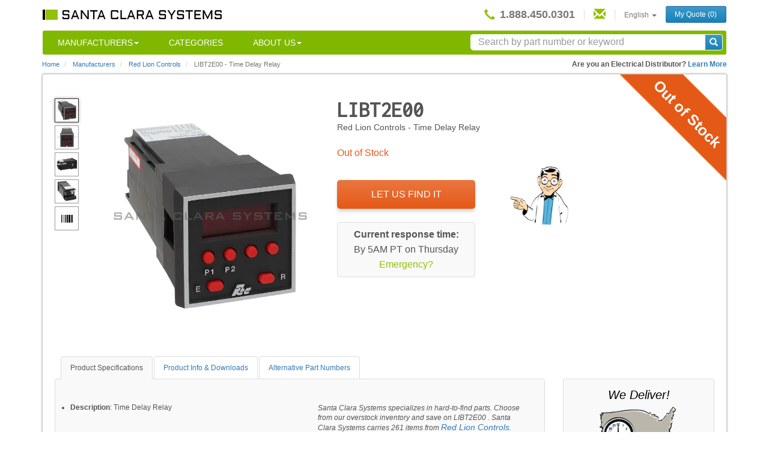

--- FILE ---
content_type: text/html; charset=utf-8
request_url: https://www.santaclarasystems.com/red-lion-controls/libt2e00
body_size: 13080
content:
<!DOCTYPE html>
<!--[if lt IE 7]>     <html class="no-js lt-ie9 lt-ie8 lt-ie7" lang="en-us"><![endif]-->
<!--[if IE 7]>        <html class="no-js lt-ie9 lt-ie8" lang="en-us"><![endif]-->
<!--[if IE 8]>        <html class="no-js lt-ie9" lang="en-us"><![endif]-->
<!--[if gt IE 8]><!-->
<html class="no-js" lang="en-us"><!--<![endif]-->
  <head>
      
    <!-- Global site tag (gtag.js) - Google Analytics -->
<script async src="https://www.googletagmanager.com/gtag/js?id=G-5C6NDR5W5P"></script>
<script src="https://js.stripe.com/v3/"></script>
<script>
  window.dataLayer = window.dataLayer || [];
  function gtag(){dataLayer.push(arguments);}
  gtag('js', new Date());

  gtag('config', 'G-5C6NDR5W5P', {
        'custom_map': {
            'dimension1': 'stock',
            'dimension2': 'referer'
        }
  });

    
        // Be careful of unicode values
        gtag('event', 'custom', {"stock": "out", "referer": "None"});
    

  
    gtag('event', 'out_of_stock', {
      'event_category': 'stock',
      'event_label': 'red-lion-controls/libt2e00',
      'value': 1
    });
  
</script>

    <meta http-equiv="content-type" content="text/html; charset=utf-8">
    <title>LIBT2E00 Red Lion Controls Time Delay Relay - Santa Clara Systems</title>
    <meta name="description" content="Buy LIBT2E00 / LIBT2E00 Red Lion Controls Time Delay Relay from Distributor Santa Clara Systems. We Offer Fast Same-Day Shipping Today! Click to Check if In-Stock." />
    <meta name="keywords" content="red lion controls, libt2e00, libt2e00, contactor, distributor, component, part, new, used, surplus, overstock, refurbished" />
    <meta name="author" content="Santa Clara Systems, Inc." />
    <meta name="viewport" content="width=device-width, initial-scale=1.0, maximum-scale=1.0, user-scalable=no" />
    

<meta name="twitter:card" content="summary" />
<meta name="twitter:site" content="@santaclarasys" />
<meta name="twitter:title" content="LIBT2E00 Red Lion Controls Time Delay Relay - Santa Clara Systems" />
<meta name="twitter:description" content="Buy LIBT2E00 / LIBT2E00 Red Lion Controls Time Delay Relay from Distributor Santa Clara Systems. We Offer Fast Same-Day Shipping Today! Click to Check if In-Stock." />
    <meta name="ICBM" content="37.7288939, -122.243742" />
    <meta name="geo.position" content="37.7288939;-122.243742" />
    <meta name="geo.placename" content="Alameda, California, USA" />
    <meta name="geo.region" content="us-ca" />
    <meta name="apple-mobile-web-app-title" content="Santa Clara">
    <meta property="og:title" content="LIBT2E00 Red Lion Controls Time Delay Relay - Santa Clara Systems" />
    <meta property="og:type" content="product" />
    <meta property="og:image" content="https://parts.santaclarasystems.com/images/t_catalog,f_auto,dpr_auto/red-lion-controls-libt2e00-01/time-delay-relay.jpg" />
    <meta property="og:url" content="https://www.santaclarasystems.com/red-lion-controls/libt2e00" />
    <meta property="og:site_name" content="Santa Clara Systems" />
    <meta property="og:description" content="Buy LIBT2E00 / LIBT2E00 Red Lion Controls Time Delay Relay from Distributor Santa Clara Systems. We Offer Fast Same-Day Shipping Today! Click to Check if In-Stock." />
    <meta property="fb:admins" content="100001061214302" />
    <meta property="og:latitude" content="37.7288939" />
    <meta property="og:longitude" content="-122.243742" />
    <meta property="og:street-address" content="2060 North Loop Road" />
    <meta property="og:locality" content="Alameda" />
    <meta property="og:region" content="CA" />
    <meta property="og:postal-code" content="94502" />
    <meta property="og:country-name" content="USA"/>
    <meta property="og:email" content="sales@santaclarasystems.com" />
    <meta property="og:phone_number" content="+1-888-450-0301" />
    <meta property="og:fax_number" content="+1-510-995-3398"/>

    <link rel="apple-touch-icon" sizes="57x57"   href="/apple-touch-icon-57x57.png">
    <link rel="apple-touch-icon" sizes="60x60"   href="/apple-touch-icon-60x60.png">
    <link rel="apple-touch-icon" sizes="72x72"   href="/apple-touch-icon-72x72.png">
    <link rel="apple-touch-icon" sizes="76x76"   href="/apple-touch-icon-76x76.png">
    <link rel="apple-touch-icon" sizes="114x114" href="/apple-touch-icon-114x114.png">
    <link rel="apple-touch-icon" sizes="120x120" href="/apple-touch-icon-120x120.png">
    <link rel="apple-touch-icon" sizes="144x144" href="/apple-touch-icon-144x144.png">
    <link rel="apple-touch-icon" sizes="152x152" href="/apple-touch-icon-152x152.png">
    <link rel="apple-touch-icon" sizes="180x180" href="/apple-touch-icon-180x180.png">
    <link rel="icon" type="image/png" href="/favicon-32x32.png" sizes="32x32">
    <link rel="icon" type="image/png" href="/android-chrome-192x192.png" sizes="192x192">
    <link rel="icon" type="image/png" href="/favicon-96x96.png" sizes="96x96">
    <link rel="icon" type="image/png" href="/favicon-16x16.png" sizes="16x16">
    <link rel="manifest" href="/manifest.json">
    <link rel="mask-icon" href="/safari-pinned-tab.svg" color="#5bbad5">
    <meta name="msapplication-TileColor" content="#da532c">
    <meta name="msapplication-TileImage" content="/mstile-144x144.png">
    <meta name="theme-color" content="#ffffff">
    <!-- <link rel="icon"             sizes="16x16"   href="/favicon.ico"> -->
    
    <link rel="canonical" href="https://www.santaclarasystems.com/red-lion-controls/libt2e00"/>
    
    <link rel="alternate" hreflang="x-default"  href="https://www.santaclarasystems.com/red-lion-controls/libt2e00"/>
    <link rel="alternate" hreflang="en-us"      href="https://www.santaclarasystems.com/red-lion-controls/libt2e00"/>
    <link rel="alternate" hreflang="en"         href="https://www.santaclarasystems.com/red-lion-controls/libt2e00"/>
    <link rel="alternate" hreflang="en-au"      href="https://www.santaclarasystems.com/en-au/red-lion-controls/libt2e00"/>
    <link rel="alternate" hreflang="en-gb"      href="https://www.santaclarasystems.com/en-gb/red-lion-controls/libt2e00"/>
    <link rel="alternate" hreflang="de"         href="https://www.santaclarasystems.com/de/red-lion-controls/libt2e00"/>
    <link rel="alternate" hreflang="es"         href="https://www.santaclarasystems.com/es/red-lion-controls/libt2e00"/>
    <link rel="alternate" hreflang="fr"         href="https://www.santaclarasystems.com/fr/red-lion-controls/libt2e00"/>
    <link rel="alternate" hreflang="zh-cn"      href="https://www.santaclarasystems.com/zh-cn/red-lion-controls/libt2e00"/>
    <link rel="alternate" hreflang="zh-tw"      href="https://www.santaclarasystems.com/zh-tw/red-lion-controls/libt2e00"/>

    <link rel="stylesheet" href="//maxcdn.bootstrapcdn.com/bootstrap/3.3.6/css/bootstrap.min.css">
    <link rel="stylesheet" href="//maxcdn.bootstrapcdn.com/font-awesome/4.4.0/css/font-awesome.min.css">
    <link rel="stylesheet" href="/styles/main-20200831-03.6505a3dc.css">
    <link href="https://fonts.googleapis.com/css2?family=Inconsolata&family=Orbitron:wght@400;700&display=swap" rel="stylesheet">
    

    <script type="application/ld+json">
    {
      "@context": "http://schema.org",
      "@type": "WebSite",
      "url": "https://www.santaclarasystems.com/",
      "potentialAction": {
        "@type": "SearchAction",
        "target": "https://www.santaclarasystems.com/search#q={search_term_string}",
        "query-input": "required name=search_term_string"
      }
    }
    </script>
  </head>
  

<body id="catalog" class="landing-page hasTabletView en-us">
    <!--[if lt IE 10]><p class="browsehappy">You are using an <strong>outdated</strong> browser. Please <a href="http://browsehappy.com/">upgrade your browser</a> to improve your experience.</p><! [endif]-->

    
    <div class="container">
    
      <div class="header ">
        <nav class="navbar navbar-default mobile-navbar " role="navigation">
          <div class="navbar-header">
            <button type="button" class="navbar-toggle" data-toggle="collapse" data-target="#top-navbar-collapse">
              <span class="sr-only">Toggle Navigation</span>
              <span class="icon-bar"></span>
              <span class="icon-bar"></span>
              <span class="icon-bar"></span>
            </button>
            <a class="phone pull-right" href="tel:+1.888.450.0301"><i class="glyphicon glyphicon-earphone"></i></a>
            
            <a class='shopping-cart' href='/submit-rfq' style='display:none;'><i class="fa fa-shopping-cart fa-2x" aria-hidden="true"></i></a>
            
            <a class="navbar-brand" href="/"><img id="main-logo" src="https://parts.santaclarasystems.com/f_auto,q_auto,dpr_auto/santa-clara-systems-logo" alt="Santa Clara Systems Logo" /></a>
          </div>
          <div class="collapse navbar-collapse pull-right top-nav-wrap" id="top-navbar-collapse">
            <ul class="nav navbar-nav top-nav">
              <li>
                <a class="phone inline" href="tel:+1.888.450.0301">
                  <i class="glyphicon glyphicon-earphone"></i>
                  <strong>1.888.450.0301</strong>
                </a>
              <li><li class="narrow-screen-only nav-search-wrap">
                    <form class="mobile-dropdown-form">
                      <div class="input-group custom-search-form">
                        <input type="text" class="form-control typeahead" placeholder="Search&nbsp;by&nbsp;part&nbsp;number&nbsp;or&nbsp;keyword" spellcheck="false" id="search-results-mobile">
                        <span class="input-group-btn">
                          <button class="btn btn-primary" type="button">
                            <i class="glyphicon glyphicon-search"></i>
                          </button>
                        </span>
                      </div>
                    </form>
                  </li><li class="narrow-screen-only active"><a href="/manufacturers/">Manufacturers</a></li>
              <li class="narrow-screen-only"><a href="/categories">Categories</a></li>
              <li class="narrow-screen-only">
                <a href="/about" class="dropdown-toggle" data-toggle="dropdown">About Us<b class="caret"></b></a>
                <ul class="dropdown-menu">
                  <li><a href="/about">Overview</a></li>
                  <li><a href="/industrial-controls-faq">FAQ</a></li>
                  <li><a href="/also-buy">We Buy</a></li>
                  <li><a href="/our-customers">Our Customers</a></li>
                  <li><a href="/testimonials" >Testimonials</a></li>
                  <li><a href="/shipping-info">Shipping Info</a></li>
                </ul>
              </li>
              <li class="contact-mobile">
                <a class="contact-nav" href="/contact">
                  <span class="narrow-screen-only">Contact</span> <i class="glyphicon glyphicon-envelope"></i> 
                </a>
              </li>
              <li class="dropdown">
                <a href="#" class="dropdown-toggle" data-toggle="dropdown">
                  
                    English
                  

                  <b class="caret"></b>
                </a>
                <ul class="dropdown-menu locale-selector"><li><a href="/red-lion-controls/libt2e00" data-value="en_US">English</a></li>
                  <li><a href="/es/red-lion-controls/libt2e00" data-value="es">Español</a></li>
                  
                </ul>
              </li>
                
                    <li class="last">
                        <a class="btn btn-primary btn-sm" href="/submit-rfq">My Quote <span class="quote-number">(0)</span></a>
                    </li>
                
            </ul>
          </div>
        <ul class="nav navbar-nav main-nav">
          <li class="dropdown"><a href="/manufacturers/" class="dropdown-toggle disabled" data-toggle="dropdown">Manufacturers<b class="caret"></b></a>
            <ul class="dropdown-menu manu-menu">
              <li><a href="/manufacturers/">All</a></li>
              <li><a href="/abb/">ABB</a></li>
              <li><a href="/allen-bradley/">Allen Bradley</a></li>
              <li><a href="/bussmann/">Bussmann</a></li>
              <li><a href="/cutler-hammer/">Cutler-Hammer</a></li>
              <li><a href="/general-electric/">General Electric</a></li>
              <li><a href="/keyence/">Keyence</a></li>
              <li><a href="/mitsubishi/">Mitsubishi</a></li>
              <li><a href="/modicon/">Modicon</a></li>
              <li><a href="/omron/">Omron</a></li>
              <li><a href="/reliance/">Reliance</a></li>
              <li><a href="/sick/">Sick</a></li>
              <li><a href="/siemens/">Siemens</a></li>
              <li><a href="/square-d/">Square D</a></li>
              <li><a href="/telemecanique/">Telemecanique</a></li>
              <li><a href="/texas-instruments/">Texas Instruments</a></li>
              <li><a href="/wenglor/">Wenglor</a></li></ul></li>
            <li><a href="/categories">Categories</a>
          </li><li class="dropdown"><a href="/about" class="dropdown-toggle disabled" data-toggle="dropdown">About Us<b class="caret"></b></a>
            <ul class='dropdown-menu about-menu'>
              <li><a href="/industrial-controls-faq">FAQs</a></li>
              <li><a href="/also-buy">We Also Buy	</a></li>
              <li><a href="/our-customers">Our Customers</a></li>
              <li><a href="/testimonials" >Testimonials</a></li>
              <li><a href="/shipping-info" >Shipping Info</a></li>
              <li><a href="/contact" >Contact Us</a></li>
            </ul>
          </li><li class="nav-search-wrap">
            <form id="smallSearchBar">
              <div class="input-group custom-search-form">
                <input type="text" class="form-control typeahead" autocomplete="off" placeholder="Search&nbsp;by&nbsp;part&nbsp;number&nbsp;or&nbsp;keyword" spellcheck="false" id="industrial-controls-search">
                <div class="input-group-btn">
                  <button type="submit" class="input-group-btn btn btn-primary">
                    <i class="glyphicon glyphicon-search"></i>
                  </button>
                </div>
              </div>
            </form>
          </li></ul><div class="modal fade" id="catalog-image-modal" tabindex="-1" role="dialog" aria-labelledby="catalog-image-label" aria-hidden="true">
          <div class="modal-dialog">
            <div class="modal-content">
              <div class="modal-header"></div>
              <div class="modal-body">
                <div id="myCarousel" class="carousel" data-ride="carousel" data-interval="false">
                  <ol class="carousel-indicators"></ol>
                  <div class="carousel-inner" role="listbox"><div class="item active">
                      <img class="cld-hidpi" data-src="https://parts.santaclarasystems.com/images/t_catalog,f_auto,dpr_auto/red-lion-controls-libt2e00-01/time-delay-relay.jpg"  alt="Red Lion Controls LIBT2E00 Time Delay Relay Product Image" src="[data-uri]" >
                    </div><div class="item ">
                      <img class="cld-hidpi" data-src="https://parts.santaclarasystems.com/images/t_catalog,f_auto,dpr_auto/red-lion-controls-libt2e00-02/time-delay-relay.jpg"  alt="Red Lion Controls LIBT2E00 Time Delay Relay Product Image" src="[data-uri]" >
                    </div><div class="item ">
                      <img class="cld-hidpi" data-src="https://parts.santaclarasystems.com/images/t_catalog,f_auto,dpr_auto/red-lion-controls-libt2e00-03/time-delay-relay.jpg"  alt="Red Lion Controls LIBT2E00 Time Delay Relay Product Image" src="[data-uri]" >
                    </div><div class="item ">
                      <img class="cld-hidpi" data-src="https://parts.santaclarasystems.com/images/t_catalog,f_auto,dpr_auto/red-lion-controls-libt2e00-04/time-delay-relay.jpg"  alt="Red Lion Controls LIBT2E00 Time Delay Relay Product Image" src="[data-uri]" >
                    </div></div>
                  <a class="left carousel-control" href="#myCarousel" role="button" data-slide="prev">
                    <span class="glyphicon glyphicon-chevron-left" aria-hidden="true"></span>
                    <span class="sr-only">Previous</span>
                  </a>
                  <a class="right carousel-control" href="#myCarousel" role="button" data-slide="next">
                    <span class="glyphicon glyphicon-chevron-right" aria-hidden="true"></span>
                    <span class="sr-only">Next</span>
                  </a>
                </div>
              </div>
              <div class="modal-footer">
                <div class="modal-buttons text-center">
                  <button type="button" class="btn btn-secondary " data-dismiss="modal">Close</button>
                </div>
              </div>
            </div>
          </div>
        </div><div class="modal fade" id="quotes-modal" tabindex="-1" role="dialog" aria-labelledby="quote-modal-label" aria-hidden="true">
          <div class="modal-dialog modal-md">
            <div class="modal-content">
              <div class="modal-header">
                <h4 class="modal-title" id="quote-modal-label">Add The Item To Your Cart</h4>
              </div>
              <div class="modal-body">
                <div class="quote-image"></div>
                <div class="quote-product-description"></div>
                <div class="quote-product-vendor"></div>
                <div style="
                  display: grid;
                  grid-template-columns: 60px 1fr;
                  margin-top: 20px;
                ">
                  <div class="quote-quantity" style="width: auto">
                    <label>Qty</label>
                    <input value="1" style="max-width: 100%">
                  </div>
                  <div style="
                              display: grid; 
                              grid-template-columns: auto 1fr; 
                              align-items: center;
                              padding: 0 32px;
                              ">
                    <div>
                      <img src="/images/checkmark.png" style="height: 70px; width: 70px; padding: 10px"/>
                    </div>
                    <div style="font-size: 14px;">
                      All orders received before 3pm PT (including overnight deliveries) will be processed the same business day as received
                    </div>
                  </div>
                  <div class="hide-temporarily quote-condition">
                    <label>Condition (optional)</label>
                    <input type="checkbox" id="new-only-checkbox"> New Only
                  </div>
                </div>
                <div>
                  
                </div>
                <div class="hide-temporarily quote-comment">
                  <label>Special Request</label>
                  <textarea class="item-notes"></textarea>
                </div>
              </div>
              <div class="modal-footer">
                <div class="center-buttons">
                  <div class="modal-buttons">
                    <button type="button" class="btn btn-secondary " data-dismiss="modal">Cancel</button>
                    <button type="button" class="btn btn-info add-to-quote" data-dismiss="modal" data-part-url="">Add item to cart</button>
                    <button type="button" class="btn btn-primary add-item-checkout" data-part-url="">Add Item and Get Quote</button>
                  </div>
                </div>
              </div>
            </div>
          </div>
        </div>
        <div class="modal fade" id="added-to-cart-modal" tabindex="-1" role="dialog" aria-labelledby="quote-modal-label" aria-hidden="true">
          <div class="modal-dialog modal-md">
            <div class="modal-content">
              <div class="modal-header">
                <h4 class="modal-title" id="quote-add-item-modal-label">Cart Updated</h4>
              </div>
              <div class="modal-body">
                <div>The item has been added to your cart.</div>
              </div>
              <div class="modal-footer">
                <div class="center-buttons">
                  <div class="modal-buttons">
                    <button type="button" class="btn btn-primary " data-dismiss="modal">Close</button>
                  </div>
                </div>
              </div>
            </div>
          </div>
        </div>
        <div class="modal fade" id="allow-cookies-modal" tabindex="-1" role="dialog" aria-labelledby="quote-modal-label" aria-hidden="true">
          <div class="modal-dialog modal-md">
            <div class="modal-content">
              <div class="modal-header">
                <h4 class="modal-title" id="allow-cookies-modal-label">Cookies Required for Online RFQ</h4>
              </div>
              <div class="modal-body">
                <div>Santa Clara Systems uses cookies during the RFQ process. Please enable cookies in your browser to submit your RFQ online. You may also use our online contact us form or call us at <a href="tel:8884500301">shared-modal-phone-number</a></div>
              </div>
              <div class="modal-footer">
                <div class="center-buttons">
                  <div class="modal-buttons">
                    <button type="button" class="btn btn-secondary " data-dismiss="modal">Close</button>
                    <button type="button" class="btn btn-primary " onclick=window.location.href='/contact'>Contact Us</button>
                  </div>
                </div>
              </div>
            </div>
          </div>
        </div>        
        <div class="modal fade" id="update-browser-modal" tabindex="-1" role="dialog" aria-labelledby="quote-modal-label" aria-hidden="true">
          <div class="modal-dialog modal-md">
            <div class="modal-content">
              <div class="modal-header">
                <h4 class="modal-title" id="update-browser-modal-label">update-browser-modal-header</h4>
              </div>
              <div class="modal-body">
                <div>
                  update-browser-modal-body-1
                  <br>
                  <br>
                  update-browser-modal-body-2 <a href="tel:8884500301">shared-modal-phone-number</a>
                </div>
              </div>
              <div class="modal-footer">
                <div class="center-buttons">
                  <div class="modal-buttons">
                    <button type="button" class="btn btn-secondary " data-dismiss="modal">Close</button>
                    <button type="button" class="btn btn-primary " onclick=window.location.href='/contact'>Contact Us</button>
                  </div>
                </div>
              </div>
            </div>
          </div>
        </div>  

        </nav>
      </div>
      
      <div itemscope itemtype="http://schema.org/BreadcrumbList" class="breadcrumb-wrap collapsed">
    <!-- <div class="breadcrumb-icon narrow-screen-only"><b class="caret"></b></div> -->
    <ol class="breadcrumb">
      <li itemprop="itemListElement" itemscope itemtype="http://schema.org/ListItem">
        <a itemprop="item" href="/">Home</a>
        <meta itemprop="name" content="Home" />
        <meta itemprop="position" content="1" />
      </li>
      <li itemprop="itemListElement" itemscope itemtype="http://schema.org/ListItem">
        <a itemprop="item" href="/manufacturers/">Manufacturers</a>
        <meta itemprop="name" content="Manufacturers" />
        <meta itemprop="position" content="2" />
      </li>
      <li itemprop="itemListElement" itemscope itemtype="http://schema.org/ListItem" class="breadcrumb-manufacturer">
        <a itemprop="item" href="/red-lion-controls/">
          <span itemprop="name" style="color:#337ab7;">
            Red Lion Controls
          </span>
        </a>
        <meta itemprop="position" content="3" />
      </li>
      <li class="active">
        <span>LIBT2E00</span>
        <br class="visible-xs" />
        
        <span class="wide-screen-only">- </span>
        <span> Time Delay Relay </span>
        
      </li>
    </ol>
    <div style="display:none;">
      <span>/red-lion-controls/libt2e00</span>
      <img src="/barcodes/libt2e00.png" alt="barcode" data-no-retina/>
    </div>
    <p class="disti-question wide-screen-only">
      <strong>Are you an Electrical Distributor?
        <a href="/electrical-distributor">Learn More</a></strong>
    </p>
  </div>
  <div class="row content-wrap out-of-stock" itemscope itemtype="http://schema.org/Product">
    <div class="stock-status catalog">
      <div class="rotate out-of-stock-text">
        Out of Stock</div>
    </div>
    <div class="main-content">
      <div class="row hidden-xs category-breadcrumbs"></div>
      
      <div class="row visible-xs category-breadcrumbs"></div>
      
      <div class="row single-item without-images">
        <div class="col-sm-5 simple-image-viewer"><a class="carousel-control left narrow-screen-only" href="#carousel" role="button" data-slide="prev" aria-label="Previous Image">
            <i class="fa fa-chevron-left" aria-hidden="true"></i>
          </a>
          <a class="carousel-control right narrow-screen-only" href="#carousel" role="button" data-slide="next" aria-label="Next Image">
            <i class="fa fa-chevron-right" aria-hidden="true"></i>
          </a>
          <span class="hidden product-vendor">Red Lion Controls</span><div class="row">
            <div class="col-sm-2">
              <ul class="list-unstyled image-viewer-thumbnails wide-screen-only"><li class="viewer-thumbnail active">
                  <img class="img-responsive cld-hidpi" data-src="https://parts.santaclarasystems.com/images/t_thumbnail,f_auto,dpr_auto,q_auto,w_35/red-lion-controls-libt2e00-01/time-delay-relay.jpg"  alt="Red Lion Controls LIBT2E00 Time Delay Relay Product Image" src="[data-uri]" />
                </li><li class="viewer-thumbnail ">
                  <img class="img-responsive cld-hidpi" data-src="https://parts.santaclarasystems.com/images/t_thumbnail,f_auto,dpr_auto,q_auto,w_35/red-lion-controls-libt2e00-02/time-delay-relay.jpg"  alt="Red Lion Controls LIBT2E00 Time Delay Relay Product Image" src="[data-uri]" />
                </li><li class="viewer-thumbnail ">
                  <img class="img-responsive cld-hidpi" data-src="https://parts.santaclarasystems.com/images/t_thumbnail,f_auto,dpr_auto,q_auto,w_35/red-lion-controls-libt2e00-03/time-delay-relay.jpg"  alt="Red Lion Controls LIBT2E00 Time Delay Relay Product Image" src="[data-uri]" />
                </li><li class="viewer-thumbnail ">
                  <img class="img-responsive cld-hidpi" data-src="https://parts.santaclarasystems.com/images/t_thumbnail,f_auto,dpr_auto,q_auto,w_35/red-lion-controls-libt2e00-04/time-delay-relay.jpg"  alt="Red Lion Controls LIBT2E00 Time Delay Relay Product Image" src="[data-uri]" />
                </li><li class="viewer-thumbnail barcode ">
                  <img class="img-responsive" src="/barcodes/libt2e00.png" alt="Red Lion Controls LIBT2E00 Barcode" height="12" data-no-retina />
                </li>
                
                
              </ul>
            </div>
            <div class="col-sm-10 img-container without-images">
              <div id="carousel" class="carousel slide carousel-fade list-unstyled multiple-views image-viewer-main" data-ride="carousel">
                <div class="carousel-inner"><div class="item viewer-thumbnail text-center active">
                    <img itemprop="image" class="img-responsive product vertical-align cld-hidpi product-image" data-src="https://parts.santaclarasystems.com/images/t_catalog,f_auto,dpr_auto/red-lion-controls-libt2e00-01/time-delay-relay.jpg"  alt="Red Lion Controls LIBT2E00  Time Delay Relay Product Image" src="[data-uri]" />
                  </div><div class="item viewer-thumbnail text-center ">
                    <img itemprop="image" class="img-responsive product vertical-align cld-hidpi " data-src="https://parts.santaclarasystems.com/images/t_catalog,f_auto,dpr_auto/red-lion-controls-libt2e00-02/time-delay-relay.jpg"  alt="Red Lion Controls LIBT2E00  Time Delay Relay Product Image" src="[data-uri]" />
                  </div><div class="item viewer-thumbnail text-center ">
                    <img itemprop="image" class="img-responsive product vertical-align cld-hidpi " data-src="https://parts.santaclarasystems.com/images/t_catalog,f_auto,dpr_auto/red-lion-controls-libt2e00-03/time-delay-relay.jpg"  alt="Red Lion Controls LIBT2E00  Time Delay Relay Product Image" src="[data-uri]" />
                  </div><div class="item viewer-thumbnail text-center ">
                    <img itemprop="image" class="img-responsive product vertical-align cld-hidpi " data-src="https://parts.santaclarasystems.com/images/t_catalog,f_auto,dpr_auto/red-lion-controls-libt2e00-04/time-delay-relay.jpg"  alt="Red Lion Controls LIBT2E00  Time Delay Relay Product Image" src="[data-uri]" />
                  </div><div id="barcode" class="viewer-thumbnail text-center">
                    <img class="img-responsive grow" src="/barcodes/libt2e00.png" alt="Red Lion Controls LIBT2E00 Barcode" style="height:100px;width:200px;" data-no-retina />
                  </div>
                </div>
              </div>
            </div>
          </div>
        </div>
        <div class="col-sm-5">
          <h1 class="product-number wide-screen-only product-title" itemprop="name">LIBT2E00</h1>
          <meta itemprop="sku" content="LIBT2E00" />
          <meta itemprop="mpn" content="LIBT2E00" />
          <div style="display:none;">
            <span itemprop="url">/red-lion-controls/libt2e00</span>
          </div>
          <p class="byline catalog-description wide-screen-only">
            <span itemprop="brand" itemscope itemtype="http://schema.org/Organization">
              <span class="wide-screen-only" itemprop="name">Red Lion Controls</span></span> -
            <span class="wide-screen-only" itemprop="description">Time Delay Relay</span>
          </p>
          <div class="dropdown other-part-numbers wide-screen-only">
            <div class="out-of-stock-alternate-section">Out of Stock</div></div><div class="get-a-quote-wrap ab-blue-test ab-al-test" itemprop="offers" itemscope itemtype="http://schema.org/Offer">
            <meta itemprop="url" content="/red-lion-controls/libt2e00" />
            <a href="" class="highlights-shift-up get-a-quote out-of-stock-button" data-toggle="modal" data-target="#quotes-modal" data-part-url="red-lion-controls/libt2e00" onclick="
                  gtag('event', 'Blue Al', {'event_category': 'button'});gtag('event', 'With images', {'event_category': 'catalog_click'});">
              <img class="hidden-xs hidden-sm hidden-md" src="/images/get-a-quote-in-stock.png" alt="Get A Quote In Stock" data-no-retina />
              <span itemprop="availability" class="modal-trigger" content="http://schema.org/OutOfStock">Let Us Find It</span></a>
            <div class="text-center rfq-within">
              <div class="within-title">
                <p>Current response time:</p>
              </div>
              <div class="within-time">
                By 5AM PT on&nbsp;Thursday</div><div class="within-emergency">
                <a href="/shipping-info">Emergency?</a>
              </div></div>
          </div>
        </div>
      </div><div class="row last">
        <div class="col-sm-8 col-md-9 tabletWidth">
          <ul class="nav nav-tabs">
            <li id="catalog-facets" class="active"><a href="#specs" data-toggle="tab">Product Specifications</a></li>
            <li id="catalog-pdfs"><a href="#info" data-toggle="tab">Product Info &amp; Downloads</a></li>
            <li id="catalog-part-numbers"><a href="#alternate-part-numbers" data-toggle="tab">Alternative Part Numbers</a></li>
          </ul>
          <div class="tab-content">
            <div class="tab-pane active" id="specs">
              <div class="row">
                <div class="col-md-6 col-sm-12 pull-left"><ul class="product-specs">
                    <li>
                      <strong>Description</strong>: <span>Time Delay Relay</span>
                    </li>
                  </ul></div><div class="col-md-6">
                  <div class="col-md-12  col-sm-12 pull-right">
                    <em class='product-spec-message'>Santa Clara Systems specializes in hard-to-find parts. Choose from our overstock inventory and save on  LIBT2E00 . Santa Clara Systems carries 261  items from <a href="/red-lion-controls/" class="product-vendor">Red Lion Controls</a>.</em>
                  </div>
                </div>
              </div>
            </div>
            <div class="tab-pane" id="info">
              <div class="row">
                <div class="product-info-none">
                  We are in the process of adding data and downloadable material for this item.  Please search similar items for more information related to this product.
                </div>
                </div>
            </div>
            <div class="tab-pane" id="alternate-part-numbers">
              <div class="row">
                <div class="col-md-4 col-sm-4">
                  <h4>Alternates</h4>
                  <ul class="list-unstyled"></ul>
                </div>
                <div class="col-md-4 col-sm-4">
                  <h4>Common Typos</h4>
                  <ul class="list-unstyled"><li>L18T2E00</li><li>L18T2E0O</li><li>L18T2EO0</li><li>L1BT2E00</li><li>L1BT2E0O</li><li>L1BT2EO0</li><li>L1BT2EOO</li><li>L1BTZE00</li><li>L1BTZE0O</li><li>L1BTZEO0</li><li>L1BTZEOO</li><li>LI8T2E00</li><li>LI8T2E0O</li><li>LI8T2EO0</li><li>LI8T2EOO</li><li>LI8TZE00</li><li>LI8TZE0O</li><li>LI8TZEO0</li><li>LI8TZEOO</li><li>LIBT2E0O</li><li>LIBT2EO0</li><li>LIBT2EOO</li><li>LIBTZE00</li><li>LIBTZE0O</li><li>LIBTZEO0</li><li>LIBTZEOO</li></ul>
                </div>
                <div class="col-md-4 col-sm-4">
                  <h4>Appended Numbers</h4>
                  <ul class="list-unstyled"><li>LIBT2E00-A</li><li>LIBT2E00-B</li><li>LIBT2E00-C</li><li>LIBT2E00-D</li><li>LIBT2E00-E</li><li>LIBT2E00-F</li><li>LIBT2E00-G</li><li>LIBT2E00-H</li><li>LIBT2E00-I</li><li>LIBT2E00-J</li><li>LIBT2E00-K</li><li>LIBT2E00-L</li><li>LIBT2E00-M</li><li>LIBT2E00-N</li><li>LIBT2E00-O</li><li>LIBT2E00-P</li><li>LIBT2E00-Q</li><li>LIBT2E00-R</li><li>LIBT2E00-S</li><li>LIBT2E00-T</li><li>LIBT2E00-U</li><li>LIBT2E00-V</li><li>LIBT2E00-W</li><li>LIBT2E00-X</li><li>LIBT2E00-Y</li><li>LIBT2E00-Z</li></ul>
                </div>
              </div>
            </div>
          </div>
          <div class="list-products-main-wrap simple-image-viewer extra-catalogs" id="also-bought-products">
            <h2>Customers Are Also Buying</h2>
            <span class="viewer-serial-control previous narrow-screen-only">
              <i class="fa fa-chevron-left" aria-hidden="true"></i>
            </span>
            <span class="viewer-serial-control next narrow-screen-only">
              <i class="fa fa-chevron-right" aria-hidden="true"></i>
            </span>
            <ul class="list-inline image-viewer-main list-products-main"><li>
                <div class="img-wrap vertical-align">
                  <a href="/square-d/9001-ka1"><img class="img-responsive product cld-hidpi" data-src="https://parts.santaclarasystems.com/images/t_thumbnail,f_auto,dpr_auto/square-d-9001-ka1-01/contact-block.jpg"  alt="Square D 9001-KA1 Contact Block Product Image" src="[data-uri]" />
                    </a>
                </div>
                <div class="text-wrap vertical-align">
                  <div class="left-align">
                    <a href="/square-d/9001-ka1"><strong>9001-KA1</strong></a>
                    <p><span>Square D</span></p>
                  </div>
                </div>
              </li><li>
                <div class="img-wrap vertical-align">
                  <a href="/keyence/lr-tb5000c"><img class="img-responsive product cld-hidpi" data-src="https://parts.santaclarasystems.com/images/t_thumbnail,f_auto,dpr_auto/keyence-lr-tb5000c-01/laser-detector.jpg"  alt="Keyence LR-TB5000C Laser Detector Product Image" src="[data-uri]" />
                    </a>
                </div>
                <div class="text-wrap vertical-align">
                  <div class="left-align">
                    <a href="/keyence/lr-tb5000c"><strong>LR-TB5000C</strong></a>
                    <p><span>Keyence</span></p>
                  </div>
                </div>
              </li><li>
                <div class="img-wrap vertical-align">
                  <a href="/allen-bradley/800f-alm"><img class="img-responsive product cld-hidpi" data-src="https://parts.santaclarasystems.com/images/t_thumbnail,f_auto,dpr_auto/allen-bradley-800f-alm-01/latch.jpg"  alt="Allen Bradley 800F-ALM Latch Product Image" src="[data-uri]" />
                    </a>
                </div>
                <div class="text-wrap vertical-align">
                  <div class="left-align">
                    <a href="/allen-bradley/800f-alm"><strong>800F-ALM</strong></a>
                    <p><span>Allen Bradley</span></p>
                  </div>
                </div>
              </li></ul>
          </div>
          </div>
        <div class="col-sm-4 col-md-3 tabletWidth sidePanelMargin">
          <div class="panel panel-default shipping-hours with-bg text-center ">
  <div class="panel-body">
    <a href="/shipping-info"><h2>We Deliver!</h2></a>
    <a href="/shipping-info"><img src="https://parts.santaclarasystems.com/f_auto,q_auto,dpr_auto/delivery" alt="Late West Coast Shipping Hours"></a>
    <dl class="text-left">
      <dt><span>&#10003;</span> <div><strong>Late West Coast Shipping</strong> (5PM PST)</div></dt><dd></dd>
      <dt><span>&#10003;</span> <div><strong>Drop-Ship and Blind-Ship Specialists</strong>
 </div></dt><dd></dd>
      <dt><span>&#10003;</span> <div><strong>Expertly Packed</strong> Static-Limited</div></dt><dd></dd>
      <dt><span>&#10003;</span> <div><strong>Same-Day Service</strong></div></dt><dd></dd>
      <dt><span>&#10003;</span> <div><strong>In-House Courier</strong></div></dt><dd></dd>
    </dl>
    <div class="credit-card-logos-wrap text-center">
      <img src="https://parts.santaclarasystems.com/f_auto,q_auto,dpr_auto/creditcard-visa" alt="visa credit card logo" />
      <img src="https://parts.santaclarasystems.com/f_auto,q_auto,dpr_auto/creditcard-mc" alt="mastercard credit card logo" />
      <img src="https://parts.santaclarasystems.com/f_auto,q_auto,dpr_auto/creditcard-discover" alt="discover credit card logo" />
      <img src="https://parts.santaclarasystems.com/f_auto,q_auto,dpr_auto/creditcard-amex" alt="american express credit card logo" />
    </div>
  </div>
</div>
          <div class="panel panel-default customers-say with-bg">
  <div class="panel-heading">
    <h3 class="panel-title">What our customers say</h3>
  </div>
  <div class="panel-body">
    <div class="short-testimonial">
      <div class="text-center"><i class="glyphicon glyphicon-star"></i><i class="glyphicon glyphicon-star"></i><i class="glyphicon glyphicon-star"></i><i class="glyphicon glyphicon-star"></i><i class="glyphicon glyphicon-star"></i></div><a href="http://www.resellerratings.com/store/Santaclarasystems_com">
          <span class="short-quote">
            <span class="quote">&ldquo;</span>I have been very satisfied with my experience purchasing from Santa Clara Systems, especially with regard to product availability, cost savings and speedy shipping.<span class="quote">&rdquo;</span>
          </span>
        </a>
        <a href="/testimonials"> Read More</a></div>
  </div>
</div>
        </div>
      </div>
      <style>
  .customers-container {
    display: grid;
    grid-template-rows: auto;
    grid-template-columns: repeat(6, 1fr);
  }

  .our-customers-label {
    /*   border: 1px solid blue; */
    display: grid;
    justify-content: center;
    font-family: "Roboto", sans-serif;
    /* font-size: 16px;
    color: rgba(0, 0, 0, 1); */
    font-weight: 500;
    margin-top: 0;
    margin-bottom: 0;
  }

  .customer-container {
    /*   border: 1px solid blue; */
    display: grid;
    align-content: center;
    justify-content: center;
    height: 128px;
  }

  .customer-container img {
    filter: grayscale(1);
    opacity: 0.5;
    height: 56px;
  }

  .our-customers-container {
    margin: 20px 0;
    background-color: #f9f9f9;
    border: 1px solid #ddd;
    padding: 24px;
    display: grid;
    border-radius: 4px;
  }

  @media screen and (max-width: 700px) {
    .customers-container {
      grid-template-columns: repeat(3, 1fr);
    }
  }

  @media screen and (max-width: 414px) {
    .customers-container {
      grid-template-columns: repeat(2, 1fr);
    }
  }
</style>

<div class="our-customers-container">
  <div class="our-customers-label promos h2">
    <h2>Customers we work with</h2>
  </div>
  <div class="customers-container">
    <div class="customer-container">
      <img 
        srcset="https://parts.santaclarasystems.com/q_auto,f_auto,dpr_auto,w_91/customers/3M 91w,
                https://parts.santaclarasystems.com/q_auto,f_auto,dpr_auto/customers/3M 152w"
        sizes="(max-width: 700px) 91px, 152px"
        src="https://parts.santaclarasystems.com/q_auto,f_auto,dpr_auto,w_91/customers/3M" 
        style="height: 48px;" 
        alt="3M logo" />
    </div>
    <div class="customer-container">
      <img 
        srcset="https://parts.santaclarasystems.com/q_auto,f_auto,dpr_auto,w_78/customers/KaiserPermanente 78w,
          https://parts.santaclarasystems.com/q_auto,f_auto,dpr_auto/customers/KaiserPermanente 112w"
        sizes="(max-width: 700px) 78px, 112px"
        src="https://parts.santaclarasystems.com/q_auto,f_auto,dpr_auto,w_78/customers/KaiserPermanente" 
        alt="Kaiser Permanente logo" />
    </div>
    <div class="customer-container">
      <img 
        srcset="https://parts.santaclarasystems.com/q_auto,f_auto,dpr_auto,w_56/customers/SafewaySquareLogo 56w,
          https://parts.santaclarasystems.com/q_auto,f_auto,dpr_auto/customers/SafewaySquareLogo 80w"
        sizes="(max-width: 700px) 56px, 80px"
        src="https://parts.santaclarasystems.com/q_auto,f_auto,dpr_auto,w_56/customers/SafewaySquareLogo" 
        alt="Safeway Logo" />
    </div>
    <div class="customer-container">
      <img 
        srcset="https://parts.santaclarasystems.com/q_auto,f_auto,dpr_auto,w_130/customers/GeorgiaPacific 130w,
          https://parts.santaclarasystems.com/q_auto,f_auto,dpr_auto/customers/GeorgiaPacific 185w"
        sizes="(max-width: 700px) 130px, 185px"
        src="https://parts.santaclarasystems.com/q_auto,f_auto,dpr_auto,w_130/customers/GeorgiaPacific" 
        alt="Georgia-Pacific logo" />
    </div>
    <div class="customer-container">
      <img 
        src="https://parts.santaclarasystems.com/q_auto,f_auto,dpr_auto,w_56/customers/coke-logo" 
        alt="Coca Cola logo" />
    </div>
    <div class="customer-container">
      <img 
        srcset="https://parts.santaclarasystems.com/q_auto,f_auto,dpr_auto,w_46/customers/duke-energy 46w,
          https://parts.santaclarasystems.com/q_auto,f_auto,dpr_auto/customers/duke-energy 80w"
        sizes="(max-width: 700px) 46px, 80px"
        src="https://parts.santaclarasystems.com/q_auto,f_auto,dpr_auto,w_46/customers/duke-energy" 
        alt="duke energy logo" 
        style="height:46px"
        />
    </div>
    <div class="customer-container">
      <img 
        srcset="https://parts.santaclarasystems.com/q_auto,f_auto,dpr_auto,w_92/customers/BART 92w,
          https://parts.santaclarasystems.com/q_auto,f_auto,dpr_auto/customers/BART 131w"
        sizes="(max-width: 700px) 92px, 131px"
        src="https://parts.santaclarasystems.com/q_auto,f_auto,dpr_auto,w_92/customers/BART" 
        alt="BART logo" />
    </div>
    <div class="customer-container">
      <img 
        src="https://parts.santaclarasystems.com/q_auto,f_auto,dpr_auto,w_41/customers/pepsi-logo" 
        alt="Pepsi logo" />
    </div>
    <div class="customer-container">
      <img 
        srcset="https://parts.santaclarasystems.com/q_auto,f_auto,dpr_auto,w_87/customers/LADWP 87w,
          https://parts.santaclarasystems.com/q_auto,f_auto,dpr_auto/customers/LADWP 124w"
        sizes="(max-width: 700px) 87px, 124px"
        src="https://parts.santaclarasystems.com/q_auto,f_auto,dpr_auto,w_87/customers/LADWP" 
        alt="LA DWP logo" />
    </div>
    <div class="customer-container">
      <img 
        srcset="https://parts.santaclarasystems.com/q_auto,f_auto,dpr_auto,w_107/customers/USNavy 107w,
          https://parts.santaclarasystems.com/q_auto,f_auto,dpr_auto/customers/USNavy 153w"
        sizes="(max-width: 700px) 107px, 153px"
        src="https://parts.santaclarasystems.com/q_auto,f_auto,dpr_auto,w_107/customers/USNavy" 
        alt="US Navy logo" />
    </div>
    <div class="customer-container">
      <img 
        srcset="https://parts.santaclarasystems.com/q_auto,f_auto,dpr_auto,w_56/customers/DeanFoods 56w,
          https://parts.santaclarasystems.com/q_auto,f_auto,dpr_auto/customers/DeanFoods 80w"
        sizes="(max-width: 700px) 56px, 80px"
        src="https://parts.santaclarasystems.com/q_auto,f_auto,dpr_auto,w_56/customers/DeanFoods" 
        alt="Dean Foods logo" />
    </div>
    <div class="customer-container">
      <img 
        srcset="https://parts.santaclarasystems.com/q_auto,f_auto,dpr_auto,w_79/customers/ConAgraBrands 79w, 
          https://parts.santaclarasystems.com/q_auto,f_auto,dpr_auto/customers/ConAgraBrands 113w"
        sizes="(max-width: 700px) 79px, 113px"
        src="https://parts.santaclarasystems.com/q_auto,f_auto,dpr_auto,w_79/customers/ConAgraBrands" 
        alt="ConAgra Brands logo" />
    </div>
  </div>
</div>
      <style>
        .our-customers-label {
          justify-content: left !important;
          text-transform: capitalize;
        }

        .our-customers-label h2 {
          font-weight: 400 !important;
          text-transform: capitalize;
        }

        .our-customers-container {
          margin-bottom: 0;
        }
      </style>
    </div>
  </div>
  
      
      <div class="footer-nav">
        <ul class="list-unstyled list-inline">
          <li><a href="/contact">Contact Us</a></li>
          <li><a href="/industrial-controls-faq">FAQ</a></li>
          <li><a href="/also-buy">We Buy</a></li>
          <li><a href="/electrical-distributor">Electrical Distributor</a></li>
          <li><a href="/sitemap">Site Map</a></li>
          <li><a href="/privacy-policy">Privacy Policy</a></li>
          <li><a href="/terms">Terms</a></li>
        </ul>
      </div>
      <ul class="list-unstyled list-inline supplemental-nav mobile-only">
        <li class="active"><a href="/contact" aria-label="Contact"><i class="glyphicon glyphicon-envelope"></i></a></li>
        <li><a class="phone" href="tel:+1.888.450.0301"><i class="glyphicon glyphicon-earphone"></i><strong>1.888.450.0301</strong></a></li>
        <li class="dropdown">
          <a href="#" class="dropdown-toggle" data-toggle="dropdown">
            
              English
            
            
            <b class="caret"></b>
          </a>
          <ul class="dropdown-menu locale-selector">
            <li><a href="/red-lion-controls/libt2e00" data-value="en_US">English</a></li>
            <li><a href="/es/red-lion-controls/libt2e00" data-value="es">Español</a></li>
          </ul>
        </li>
      </ul>
      <div class="row disclaimer">
        <div class="col-sm-7">
          <p>This website is not sanctioned or approved by any manufacturer or trade name listed. Santa Clara Systems, Inc. purchases legacy material and is not an authorized distributor or representative for the listed industrial automation control manufacturers and therefore not limited by OEM price or territorial restriction.</p>
          <p>Copyright Santa Clara Systems, Inc. 2020.All rights reserved.</p>
        <div class="adr">
        <div class="vcard">
          <span class="fn df org">Santa Clara Systems, Inc.</span>
          <span class="adr">
            <span class="street-address">2060 North Loop Road</span>,
            <span class="locality">Alameda</span>,
            <span class="region">CA</span>
            <span class="postal-code">94502</span>
          </span>
          <div>
            <br/>
            <span class="tel">+1.888.450.0301</span>
          </div>
            <img class="photo" src="https://parts.santaclarasystems.com/f_auto,q_auto,dpr_auto/santa-clara-systems-logo" style="display:none;" alt="Santa Clara Systems logo" />
        </div>
        </div>
        </div>
        <div class="col-xs-12 col-sm-5">
          <ul class="list-unstyled list-inline certificates">
            <li>
              <a target="_blank" href="https://twitter.com/santaclarasys">
                <img src="/images/twitter.png" class="social-media" alt="Santa Clara Systems Twitter" data-no-retina/>
              </a>
            </li>
            <li>
              <a target="_blank" href="https://www.facebook.com/Santa-Clara-Systems-Inc-603284989686105">
                <img src="/images/facebook.png" class="social-media" alt="Santa Clara Systems Facebook" data-no-retina/>
              </a>
            </li>
            <li>
              <a target="_blank" id="bbblink" class="rbhzbas" href="//www.bbb.org/greater-san-francisco/business-reviews/industrial-products-wholesalers-and-distributors/santa-clara-systems-in-alameda-ca-222484#bbblogo" title="Santa Clara Systems, Industrial Products Wholesalers &amp; Distributors, Alameda, CA" style="display: block;position: relative;overflow: hidden; width: 100px; height: 38px; margin: 0px; padding: 0px;"><img style="padding: 0px; border: none;" id="bbblinkimg" src="//res.cloudinary.com/santa-clara-systems/image/upload/f_auto,q_auto/santa-clara-systems-222484" width="200" height="38" alt="Santa Clara Systems, Industrial Products Wholesalers &amp; Distributors, Alameda, CA" data-no-retina/></a>
            </li>
          </ul>
        </div>
      </div>
      

    
    </div>
    
    <script src="/scripts/vendor/modernizr.js"></script>
    <script src="https://ajax.googleapis.com/ajax/libs/jquery/1.12.4/jquery.min.js"></script>
    <script src="https://code.jquery.com/jquery-migrate-1.4.1.min.js" integrity="sha256-SOuLUArmo4YXtXONKz+uxIGSKneCJG4x0nVcA0pFzV0=" crossorigin="anonymous"></script>
    <script src="https://stackpath.bootstrapcdn.com/bootstrap/3.4.1/js/bootstrap.min.js" integrity="sha384-aJ21OjlMXNL5UyIl/XNwTMqvzeRMZH2w8c5cRVpzpU8Y5bApTppSuUkhZXN0VxHd" crossorigin="anonymous"></script>
    <script src="https://cdn.jsdelivr.net/hogan.js/3.0.0/hogan.min.common.js"></script>
    <script src="//cdnjs.cloudflare.com/ajax/libs/typeahead.js/0.10.4/dist/typeahead.bundle.min.js"></script>
    <script src="https://cdnjs.cloudflare.com/ajax/libs/ajv/8.10.0/ajv7.min.js"></script>

    <script type="text/javascript">
      var language = "";
      var app = app || {};
      app.manufacturer = 'Red Lion Controls';
      app.manufacturer_page = false;
    </script>
    <!-- <script src="/scripts/respond.min.43f8e67a.js"></script> -->
    <!-- <script src="//cdn.jsdelivr.net/algoliasearch/3/algoliasearch.min.js"></script> -->
    <script src="/scripts/secondary.4b97347a.js"></script>
    <script type="text/template" id="product-header"><div class="category">Products</div></script>
    <script type="text/template" id="manufacturer-header"><div class="category">Manufacturers</div></script>
    <script type="text/template" id="categories-header"><div class="category">Categories</div></script>
    <script type="text/template" id="content-header"><div class="category">Content</div></script><script src="/scripts/main.e16d3d95.js"></script>
  <script>
    var page = "red-lion-controls/libt2e00";
  </script>
  <script src="/scripts/master-secondary.21076376.js"></script>
  <script>
  //   gtag('event', 'Catalog With Images Page', {
  // 'event_category': 'pageview',
  // 'event_label': 'label',
  // 'value': 1
// });

  </script>
  <script>

    $(window).load(function () {
      var imgDefer = $('#catalog-image-modal img');
      for (var i = 0; i < imgDefer.length; i++) {
        var src = $(imgDefer[i]).data('img-src');
        $(imgDefer[i]).attr('src', src);
      }
    });
  </script>
  <script type="text/javascript">
    /* <![CDATA[ */
    var google_conversion_id = 1026019246;
    var google_custom_params = window.google_tag_params;
    var google_remarketing_only = true;
    /* ]]> */
    </script>
    <script type="text/javascript" src="https://www.googleadservices.com/pagead/conversion.js"></script>
    <noscript>
    <div style="display:inline;">
    <img height="1" width="1" style="border-style:none;" alt="" src="//googleads.g.doubleclick.net/pagead/viewthroughconversion/1026019246/?value=0&amp;guid=ON&amp;script=0"/>
    </div>
    </noscript>
  </body></html>

--- FILE ---
content_type: application/javascript
request_url: https://www.santaclarasystems.com/scripts/main.e16d3d95.js
body_size: 15238
content:
$.app=$.app||{},$(document).ready(function(){"use strict";function e(e){return e.replace(/(?:^|\s)\w/g,function(e){return e.toUpperCase()})}var t,a,i=!1;function n(){t=Stripe($("#stripe-pub-key").val());const e={clientSecret:$("#payment-form").attr("data-secret"),appearance:{theme:"stripe"}};if(a=t.elements(e),0!=$("#payment-form").length){const e=a.create("payment");e.on("change",function(e){e.complete?$(".payment-complete").val("true"):$(".payment-complete").val("false")}),e.mount("#payment-element")}}if("True"==$("#enable-stripe").val()&&0!=$("#stripe-pub-key").length){try{n()}catch(e){console.log("Stripe is not ready.")}var r=document.querySelector("script[src^='https://js.stripe.com/v3']");r&&r.addEventListener("load",()=>{Stripe?n():console.error("Failed loading Stripe.js")})}if(0!=$("#bill-address-1").length){const e=document.getElementById("bill-address-1"),t={fields:["address_components","geometry"],strictBounds:!1},a=new google.maps.places.Autocomplete(e,t);a.addListener("place_changed",()=>{const e=a.getPlace();for(const t of e.address_components){switch(t.types[0]){case"street_number":$("#bill-address-1").val(`${t.long_name}`);break;case"route":$("#bill-address-1").val($("#bill-address-1").val()+` ${t.short_name}`);break;case"subpremise":$("#bill-address-2").val(t.short_name);break;case"locality":$("#bill-city").val(`${t.long_name}`);break;case"administrative_area_level_1":$("#bill-state").val(`${t.short_name}`);break;case"postal_code":$("#bill-zip").val(t.short_name);break;case"country":"Puerto Rico"==t.long_name&&$("#bill-state").val(`${t.short_name}`)}}i&&q()})}if(0!=$("#ship-address-1").length){const e=document.getElementById("ship-address-1"),t={fields:["address_components","geometry"],strictBounds:!1},a=new google.maps.places.Autocomplete(e,t);a.addListener("place_changed",()=>{const e=a.getPlace();for(const t of e.address_components){switch(t.types[0]){case"street_number":$("#ship-address-1").val(`${t.long_name}`);break;case"route":$("#ship-address-1").val($("#ship-address-1").val()+` ${t.short_name}`);break;case"subpremise":$("#ship-address-2").val(t.short_name);break;case"locality":$("#ship-city").val(`${t.long_name}`);break;case"administrative_area_level_1":$("#ship-state").val(`${t.short_name}`);break;case"postal_code":$("#ship-zip").val(t.short_name);break;case"country":"Puerto Rico"==t.long_name&&$("#ship-state").val(`${t.short_name}`)}}i&&q()})}if(0!=$("#map").length){const e=new google.maps.Map(document.getElementById("map"),{center:{lat:40.749933,lng:-73.98633},zoom:13,mapTypeControl:!1});var o={query:$("#map-query").val(),fields:["name","geometry"]};new google.maps.places.PlacesService(e).findPlaceFromQuery(o,function(t,a){if(a===google.maps.places.PlacesServiceStatus.OK){for(var i=0;i<t.length;i++){new google.maps.Marker({position:t[0].geometry.location,title:$("#map-query").val()}).setMap(e)}e.setCenter(t[0].geometry.location)}})}function s(){var t=$.trim($("#email").val()),a=phoneInput.getNumber(),i=$.trim($("#po-number").val()),n=$("#po-customer-type").is(":checked")?"Distributor":"End User",r=$.trim($("#distributor-cert").val()),o=$.trim($("#ship-contact-name").val()),s=e($.trim($("#ship-company").val())),l=$.trim($("#ship-address-1").val()),c=$.trim($("#ship-address-2").val()),d=$.trim($("#ship-city").val()),u=$.trim($("#ship-state").val()),m=$.trim($("#ship-zip").val()),p=$.trim($("#ship-method").val()),h=!!$("#blind-shipment").is(":checked"),g=parseInt($.trim($("#quote_id").val())),f=trackingPhoneInput.getNumber(),v=!!$("#sms-opt-in").is(":checked"),b=[];if($(".quantity").each(function(e,t){var a=$.trim($(".catalog-id",this).val()),i=parseInt($.trim($(".item-quantity-selector",this).val())),n=$.trim($(".condition",this).val());i>0&&b.push({catalogId:parseInt(a),quantityRequested:i,condition:n})}),$("#bill-same").is(":checked"))var y=o,w=s,q=l,x=c,C=d,k=u,_=m;else y=$.trim($("#bill-contact-name").val()),w=e($.trim($("#bill-company-name").val())),q=$.trim($("#bill-address-1").val()),x=$.trim($("#bill-address-2").val()),C=$.trim($("#bill-city").val()),k=$.trim($("#bill-state").val()),_=$.trim($("#bill-zip").val());return{quote_id:g,email:t,mobileNumber:a,poNumber:i,customerType:n,resaleNumber:r,shipContactName:o,shipCompany:s,shipAddress1:l,shipAddress2:c,shipCity:d,shipState:u,shipZip:m,shipMethod:p,blindShipment:h,billContactName:y,billCompany:w,billAddress1:q,billAddress2:x,billCity:C,billState:k,billZip:_,additionalInfo:$.trim($("#additional-info").val()),catalogQuantitiesRequested:b,trackingMobileNumber:f,smsOptIn:v}}function l(e,t){$.ajax({url:window.location.href,contentType:"application/json; charset=utf-8",dataType:"json",crossDomain:!0,data:t,type:"POST"}).success(function(e){window.location.href=window.location.href+"/confirmation"}).error(function(e){$(".confirm-submit-button").each(function(){$(this).html("Place order")}),alert("Failed to submit purchase order.")})}function c(){$.trim($("#submit-po-url").val());var e=s();if(e=JSON.stringify(e),"True"==$("#enable-stripe").val()){!async function(){const{error:i}=await t.confirmSetup({elements:a,confirmParams:{return_url:window.location.href+"/confirmation"},redirect:"if_required"});i?alert(i.message):l(0,e)}()}else l(0,e)}function d(){var e={quoteId:parseInt($.trim($("#quote_id").val())),quoteUuid:$.trim($("#quote_uuid").val()),action:"confirm",invoiceId:$.trim($("#invoice_id").val())};e=JSON.stringify(e),$.ajax({url:"/finalize-order",contentType:"application/json; charset=utf-8",dataType:"json",crossDomain:!0,data:e,type:"POST"}).success(function(e){window.location.reload()}).error(function(e){$("#failed-payment-alert").show(),$("#top-confirm-buttons").hide(),$("#bottom-confirm-buttons").hide()})}function u(){var e={quoteId:parseInt($.trim($("#quote_id").val())),quoteUuid:$.trim($("#quote_uuid").val()),action:"cancel",invoiceId:$.trim($("#invoice_id").val())};e=JSON.stringify(e),$.ajax({url:"/finalize-order",contentType:"application/json; charset=utf-8",dataType:"json",crossDomain:!0,data:e,type:"POST"}).success(function(e){window.location.reload()}).error(function(e){$(".confirm-cancel-order-button").each(function(){$(this).html("Cancel order")}),alert("There was an error cancelling your order.")})}$(".confirm-submit-button").click(function(){return $(".confirm-submit-button").each(function(){$(this).html('<span class="glyphicon glyphicon-refresh spinning"></span>')}),setTimeout(c,1),!1}),$(".confirm-payment-button").click(function(){return $(".confirm-payment-button").each(function(){$(this).html('<span class="glyphicon glyphicon-refresh spinning"></span>')}),setTimeout(d,1),!1}),$(".cancel-payment-button").click(function(){$("#cancel-order-modal").modal("show")}),$(".confirm-cancel-order-button").click(function(){return $(".confirm-cancel-order-button").each(function(){$(this).html('<span class="glyphicon glyphicon-refresh spinning"></span>')}),setTimeout(u,1),!1}),$(".purchase-submit-button").click(function(){if(i=!0,q(!0)){var e=s();if($("#review-email").text(e.email),$("#review-phone").text(e.mobileNumber),$("#review-ship-address1").text(e.shipAddress1),$("#review-ship-address2").text(e.shipAddress2),$("#review-ship-address3").text(e.shipCity+", "+e.shipState+" "+e.shipZip),e.shipMethod.startsWith("FedEx"))(t=e.shipMethod.split(" ")).shift(),$("#review-ship-method").html("<b style='color:#4D148C'>Fed</b><b style='color:#FF6600'>EX</b><b> "+t.join(" ")+"</b>");else if(e.shipMethod.startsWith("UPS")){var t;(t=e.shipMethod.split(" ")).shift(),$("#review-ship-method").html("<b style='color:#AE7808'>UPS</b><b> "+t.join(" ")+"</b>")}else $("#review-ship-method").html("<b> "+e.shipMethod+"</b>");for(var a in $("#review-bill-address1").text(e.billAddress1),$("#review-bill-address2").text(e.billAddress2),$("#review-bill-address3").text(e.billCity+", "+e.billState+" "+e.billZip),$(".review-item").hide(),e.catalogQuantitiesRequested)$("#review-item-"+e.catalogQuantitiesRequested[a].catalogId).show(),$("#review-item-qty-"+e.catalogQuantitiesRequested[a].catalogId).text(e.catalogQuantitiesRequested[a].quantityRequested);$("#review-purchase-modal").modal("show")}return!1});var m=document.getElementById("checkout-total-box");if(null!==m){window.onscroll=function(){window.pageYOffset>p?m.classList.add("sticky"):m.classList.remove("sticky")};var p=m.getBoundingClientRect().top+window.scrollY;window.scrollY>m.getBoundingClientRect().top&&m.classList.add("sticky")}function h(){var e=0,t=0;$(".total-quote-item").each(function(a,i){var n=parseFloat($.trim($(".quote-price",this).text()).replace(/[^\d.-]/g,"")),r=parseInt($.trim($(".item-quantity-selector",this).val()))||parseInt($.trim($(".item-quantity-selector",this).text())),o="1"===$.trim($(".dangerous-goods",this).val());e+=n*r,t+=r,o&&r>0&&!0});var a=e.toLocaleString("en-us",{minimumFractionDigits:2,maximumFractionDigits:2});$(".po-total-quote-price").text("$"+a),$(".po-total-quantity").text(t),0==e?$(".purchase-submit-button").prop("disabled",!0):$(".purchase-submit-button").prop("disabled",!1)}$("#ship-method").change(function(e){if(void 0!==$(this).find(":selected").attr("require-phone")){$(".next-day-ship-phone-required").show();var t=new Date($.now()).toLocaleString("en-US",{timeZone:"America/Los_Angeles"}),a=new Date(t).getHours();a>=15&&a<19&&$("#rush-fee-alert").show()}else $(".next-day-ship-phone-required").hide(),$("#rush-fee-alert").hide();i&&q()}),$(".item-quantity-selector").change(function(e){0==e.target.value?$(this).closest(".single-item").addClass("removed-item"):$(this).closest(".single-item").removeClass("removed-item"),h()}),h(),$(function(){$('[data-toggle="popover"]').popover()});const g=new(0,window.ajv7);g.addKeyword("errorMessages");const f={email:{type:"string",pattern:"^[A-Za-z0-9.!#$%&'*+/=?^_`{|}~-]+@[A-Za-z0-9](?:[A-Za-z0-9-]{0,61}[A-Za-z0-9])?(?:.[A-Za-z0-9](?:[A-Za-z0-9-]{0,61}[A-Za-z0-9])?)*$",minLength:1,maxLength:120,errorMessages:{pattern:"Please enter a valid email address.",required:"Please enter a valid email address.",minLength:"Email is required.",maxLength:"Email is too long. Max 120 characters."}},mobileNumber:{type:"string",minLength:1,maxLength:32,errorMessages:{minLength:"Phone number is required.",maxLength:"Phone number is too long."}},shipContactName:{type:"string",minLength:1,maxLength:256,errorMessages:{minLength:"Shipping contact is required.",maxLength:"Shipping contact is too long. Max 256 characters."}},shipAddress1:{type:"string",minLength:1,maxLength:256,errorMessages:{minLength:"Address is required.",maxLength:"Shipping address line 1 is too long. Max 256 characters."}},shipCity:{type:"string",minLength:1,maxLength:256,errorMessages:{minLength:"City is required.",maxLength:"City is too long. Max 256 characters."}},shipState:{type:"string",minLength:1,maxLength:256,errorMessages:{minLength:"State is required.",maxLength:"State is too long. Max 256 characters."}},shipZip:{type:"string",minLength:1,maxLength:256,errorMessages:{minLength:"Zip code is required.",maxLength:"Zip is too long. Max 256 characters."}},billContactName:{type:"string",minLength:1,maxLength:256,errorMessages:{minLength:"Billing contact is required.",maxLength:"Billing contact is too long. Max 256 characters."}},billAddress1:{type:"string",minLength:1,maxLength:256,errorMessages:{minLength:"Address is required.",maxLength:"Billing address line 1 is too long. Max 256 characters."}},billCity:{type:"string",minLength:1,maxLength:256,errorMessages:{minLength:"City is required.",maxLength:"City is too long. Max 256 characters."}},billState:{type:"string",minLength:1,maxLength:256,errorMessages:{minLength:"State is required.",maxLength:"State is too long. Max 256 characters."}},billZip:{type:"string",minLength:1,maxLength:256,errorMessages:{minLength:"Zip code is required.",maxLength:"Zip is too long. Max 256 characters."}},shipMethod:{type:"string",minLength:1,maxLength:120,errorMessages:{minLength:"Shipping method is required.",maxLength:"Shipping method is too long. Max 120 characters."}},shipAddress2:{type:"string",maxLength:256,errorMessages:{maxLength:"Shipping address line 2 is too long. Max 256 characters."}},billAddress2:{type:"string",maxLength:256,errorMessages:{maxLength:"Billing address line 2 is too long. Max 256 characters."}},poNumber:{type:"string",maxLength:120,errorMessages:{maxLength:"Po number is too long. Max 120 characters"}},customerType:{type:"string",maxLength:120,errorMessages:{maxLength:"Customer type is too long. Max 120 characters"}},shipCompany:{type:"string",maxLength:256,errorMessages:{maxLength:"Shipping company name is too long. Max 256 characters"}},billCompany:{type:"string",maxLength:256,errorMessages:{maxLength:"Billing company name is too long. Max 256 characters."}},additionalInfo:{type:"string",maxLength:512,errorMessages:{maxLength:"Additional info is too long. Max 512 characters."}},resaleNumber:{type:"string",minLength:1,maxLength:120,errorMessages:{minLength:"Resale number is required if you are a distributor / tax exempt",maxLength:"Resale number is too long. Max 120 characters",required:"Resale number is required if you are a distributor / tax exempt"}},trackingMobileNumber:{type:"string",minLength:1,maxLength:32,errorMessages:{required:"Phone number is required.",minLength:"Phone number is required.",maxLength:"Phone number is too long. Max 32 characters."}}},v={type:"object",properties:{email:f.email,mobileNumber:f.mobileNumber,shipContactName:f.shipContactName,shipAddress1:f.shipAddress1,shipAddress2:f.shipAddress2,shipCity:f.shipCity,shipState:f.shipState,shipZip:f.shipZip,billContactName:f.billContactName,billAddress1:f.billAddress1,billAddress2:f.billAddress2,billCity:f.billCity,billState:f.billState,billZip:f.billZip,shipMethod:f.shipMethod,poNumber:f.poNumber,customerType:f.customerType,shipCompany:f.shipCompany,billCompany:f.billCompany,additionalInfo:f.additionalInfo},required:["email","mobileNumber","shipContactName","shipAddress1","shipCity","shipState","shipZip","billContactName","billAddress1","billCity","billState","billZip","shipMethod"]};function b(e,t){const a=$(e).attr("validate-field");if(void 0===t.properties[a])return w($(e)),!0;var i={type:"object",properties:{}};i.properties[a]=t.properties[a];const n=g.compile(i),r={};r[a]=$.trim($(e).val());const o=n(r);if("mobileNumber"!=a||phoneInput.isValidNumber())if("trackingMobileNumber"!=a||trackingPhoneInput.isValidNumber())if(o)w($(e));else{var s=[];n.errors.filter(e=>e.schemaPath.startsWith("#/properties/"+a)).forEach(e=>{s.push(i.properties[a].errorMessages[e.keyword])||e.message}),y($(e),s)}else{let t=["Invalid phone number."];y($(e),t)}else{let t=["Invalid phone number."];y($(e),t)}return o}function y(e,t){"mobileNumber"!=e.attr("validate-field")&&"trackingMobileNumber"!=e.attr("validate-field")||(e=e.parent()),e.parent().addClass("has-error");const a="ajv_error_msg_"+$(e).attr("validate-field");e.siblings("."+a).remove(),t.forEach(t=>{e.parent().append('<span style="color: #b12704;" class="'+a+'">&#8226; '+t+"</span>")})}function w(e){"mobileNumber"!=e.attr("validate-field")&&"trackingMobileNumber"!=e.attr("validate-field")||(e=e.parent()),$(e).parent().removeClass("has-error");const t="ajv_error_msg_"+$(e).attr("validate-field");$(e).siblings("."+t).remove()}function q(e=!1){let t=!0,a=phoneInput.isValidNumber();var i={type:"object",properties:Object.assign({},v.properties),required:v.required.slice(0)};void 0!==$("#ship-method").find(":selected").attr("require-phone")&&(i.required.push("trackingMobileNumber"),i.properties.trackingMobileNumber=f.trackingMobileNumber,t=trackingPhoneInput.isValidNumber()),$("#po-customer-type").is(":checked")&&(i.required.push("resaleNumber"),i.properties.resaleNumber=f.resaleNumber);const n="true"==$(".payment-complete").val();var r=s();const o=g.compile(i)(r)&&n&&a&&t;var l=$("#po-form-error-alert");if(o)return $(".ajv-validate").each(function(){b(this,i)}),l.hide(),!0;n?l.text("Please fix the errors in the form."):l.text("Please fix the errors in your payment info and all other required fields."),l.show();var c=!1;return $(".ajv-validate").each(function(){b(this,i)||e&&(c||(this.focus(),c=!0))}),!1}$(".ajv-validate").keyup(function(){i&&q()}),$("#po-customer-type").change(function(){var e=$("#po-distributor-cert-li");$("#po-customer-type").is(":checked")?(e.show(),i&&q()):(e.hide(),i&&q())});var x=$("#bill-same");x.change(function(){var e=$("#bill-same-additional");x.is(":checked")?(e.hide(),i&&q()):(e.show(),i&&q())});var C=$("#blind-shipment");C.change(function(){C.is(":checked")&&(x.prop("checked",!1),$("#bill-same-additional").show())});var k=$("#customer-type");function _(e,t,a,i,n=!1){var r,o;if(r={mancat:e,quantity:t,notes:a,new_only:n},r=JSON.stringify(r),$.cookie("cart")||(o=null,$.ajaxSetup({async:!1}),$.getJSON("/cart").success(function(e){o=e.cart,$.cookie("cart",o,{expires:1e3,path:"/"})}).error(function(e){window.console&&(console.error("get cart id didn't work"),console.error(e))}),$.ajaxSetup({async:!0}),null!==o))return $.cookie("cart")?""===e|!e?($("#quotes-modal").modal("hide"),$("#added-to-cart-modal").modal("hide"),void $("#update-browser-modal").modal("show")):void $.ajax({url:"/cart-item",contentType:"application/json; charset=utf-8",dataType:"json",data:r,type:"POST"}).success(function(e){e.selector=i,$(".quote-number").text("("+e.quote_items+")"),$(window).width()<=414&&$(".navbar .shopping-cart").show(),delete e.selector,delete e.catalog_quantity,$.cookie("cart-status",JSON.stringify(e),{expires:1e3,path:"/"}),null!==$.app.redirect_to&&void 0!==$.app.redirect_to&&(window.location.href=$.app.redirect_to,$.app.redirect_to=null)}).error(function(e){i&&$(i).find(".live-quantity-requested").removeClass("cart-loading cart-loading-black"),window.console&&(console.error("add_cart_item didn't work"),console.error(e))}):($("#quotes-modal").modal("hide"),$("#added-to-cart-modal").modal("hide"),void $("#allow-cookies-modal").modal("show"))}function S(e,t,a,i,n){var r,o="/cart-item";o+="/"+e,r={quantity:t,notes:a,new_only:n},console.log("new_only",n),console.log(r),r=JSON.stringify(r),$.cookie("cart")?$.ajax({url:o,contentType:"application/json; charset=utf-8",dataType:"json",data:r,type:"PUT"}).success(function(e){$(".quote-number").text("("+e.quote_items+")"),$("body").trigger("update-quote-data",[e]),delete e.selector,delete e.catalog_quantity,$.cookie("cart-status",JSON.stringify(e),{expires:1e3,path:"/"}),null!==$.app.redirect_to&&void 0!==$.app.redirect_to&&(window.location.href=$.app.redirect_to,$.app.redirect_to=null)}).error(function(e){window.console&&(console.error("update_cart_name didn't work"),console.error(e))}).complete(function(){i&&$(i).hide(),$.app.change_event_in_progress=!1}):$("#allow-cookies-modal").modal("show")}function L(e,t){var a;a={name:e,notes:t},a=JSON.stringify(a),$.cookie("cart")?$.ajax({url:"/cart",contentType:"application/json; charset=utf-8",dataType:"json",data:a,type:"PUT"}).success(function(e){$.cookie("cart-status",JSON.stringify(e),{expires:1e3,path:"/"}),null!==$.app.redirect_to&&void 0!==$.app.redirect_to&&(window.location.href=$.app.redirect_to,$.app.redirect_to=null)}).error(function(e){window.console&&(console.error("update_cart_item didn't work"),console.error(e))}).complete(function(){$.app.change_event_in_progress=!1}):$("#allow-cookies-modal").modal("show")}function N(e){var t="/cart-item";t+="/"+e,$.cookie("cart")?$.ajax({url:t,contentType:"application/json; charset=utf-8",dataType:"json",type:"DELETE"}).success(function(t){$(".quote-number").text("("+t.quote_items+")"),$(window).width()<=414&&0===parseInt(t.quote_items)&&$(".navbar .shopping-cart").hide(),delete t.selector,delete t.catalog_quantity,$.cookie("cart-status",JSON.stringify(t),{expires:1e3,path:"/"}),P(e)}).error(function(e){window.console&&(console.error("remove_cart_item didn't work"),console.error(e))}):$("#allow-cookies-modal").modal("show")}function P(e){$('.single-item[data-part-url="'+e+'"]').remove(),$.each($(".quote-cart-catalog"),function(e,t){$(t).removeClass("quote-even").removeClass("quote-odd"),e%2==0?$(t).addClass("quote-odd"):$(t).addClass("quote-even")}),0===$(".quote-cart-catalog").length&&($(".quote-header").addClass("hide-div"),$(".cart-items").addClass("hide-div"),$(".cart-empty").removeClass("hide-div"))}function A(e){var t,a,i,n,r,o,s,l,c,d,u,m,p,h;if(l=/(^[-!#$%&'*+/=?^_`{}|~0-9A-Z]+(\.[-!#$%&'*+/=?^_`{}|~0-9A-Z]+)*|^"([\001-\010\013\014\016-\037!#-\[\]-\177]|\\[\001-011\013\014\016-\177])*")@((?:[A-Z0-9](?:[A-Z0-9-]{0,61}[A-Z0-9])?\.)+[A-Z]{2,6}\.?$)|\[(25[0-5]|2[0-4]\d|[0-1]?\d?\d)(\.(25[0-5]|2[0-4]\d|[0-1]?\d?\d)){3}\]$/i,/^\D*(?:\d\D*){10,}$/,0===(u=$(".main-content .single-item").length)&&(u=null),""!==(a=$.trim($("#first-name").val()))&&"First Name"!==a||(a=null),""!==(i=$.trim($("#last-name").val()))&&"First Name"!==i||(i=null),""!==(t=$.trim($("#company").val()))&&"Company Name"!==t||(t=null),""!==(n=phoneInput.getNumber())&&"Phone Number"!==n||(n=null),""!==(r=$.trim($("#email").val()))&&"Email Address"!==r||(r=null),""===(o=$.trim($("#quote-name").val()))&&(o=null),""===(s=$.trim($("#quote-notes").val()))&&(s=null),h=$.trim($("#customer-reference-number").val()),m=$("#customer-type").is(":checked")?"Distributor":"End User",""===(p=$.trim($("#distributor-cert").val()))&&(p=null),$(".quote-contact-info input").css("border-color",""),e&&(null===u&&(c||(d="Please add a catalog to your RFQ or use our contact form."),c=!0),null===a&&($("#first-name").css("border-color","#fe6600"),c||(d="Please enter your first name."),c=!0),null===i&&($("#last-name").css("border-color","#fe6600"),c||(d="Please enter your last name."),c=!0),null!==r&&l.test(r)||($("#email").css("border-color","#fe6600"),c||(d="Please enter your email address."),c=!0),null===t&&($("#company").css("border-color","#fe6600"),c||(d="Please enter your company name."),c=!0),phoneInput.isValidNumber()||($("#cell-number").css("border-color","#fe6600"),c||(d="Please enter a valid phone number."),c=!0),c))return alert(d),void $(".quote-submit-button").prop("disabled",!1);$("#quote-required-info").hide(),function(e,t,a,i,n,r,o,s,l,c,d){var u;u={company:e,first_name:t,last_name:a,phone_number:i,email_address:n,quote_name:r,notes:o,submitted:s,customer_type:l,distributor_cert:c,custrefnumber:d},u=JSON.stringify(u),$.cookie("cart")?$.ajax({url:"/cart",contentType:"application/json; charset=utf-8",dataType:"json",data:u,type:"POST"}).success(function(){s&&($.cookie("cart",null,{expires:-1,path:"/"}),$.cookie("cart-status",null,{expires:-1,path:"/"}),$("body").trigger("update-quote-data"),window.location.href=language+"/quote-confirmation",$(".quote-submit-button").prop("disabled",!1),$(".rfq-add-more-items-button").prop("disabled",!1))}).error(function(e){$(".quote-submit-button").prop("disabled",!1),$(".rfq-add-more-items-button").prop("disabled",!1),window.console&&(console.error("save_cart didn't work"),console.error(e))}):$("#allow-cookies-modal").modal("show")}(t,a,i,n,r,o,s,e,m,p,h)}function I(){this.buffer=[]}function M(e){var t,a;if(13===e.keyCode&&null!==(t=$(".data-entry"))[(a=t.index(this))+1])return t[a+1].focus(),e.preventDefault(),!1}function j(){this.buffer=[]}k.change(function(){var e=$("#distributor-cert-li");k.is(":checked")?e.show():e.hide()}),$("#bill-same-additional").hide(),$(".add-to-quote").click(function(){var e,t,a=null,i=document.getElementById("new-only-checkbox").checked;if((t=$(".quote-comment textarea").val()).length>500&&($(".quote-comment textarea").css("border-color","#fe6600"),a="Special Request must be less than 500 characters."),a)alert(a);else{$(".quote-comment textarea").css("border-color","#D0D3D4");var n=$(".quote-quantity input").val();n=n?parseInt(n):1,n=isNaN(n)?1:n;var r=$(this).data("part-url");$(this).hasClass("search-quote-cart")?(e='.search-quote-cart[data-part-url="'+$(this).data("part-url")+'"]',$(this).find(".live-quantity-requested").addClass("cart-loading")):(e=".add-to-quote",$(this).find(".live-quantity-requested").addClass("cart-loading-black"),$("#added-to-cart-modal").modal("show"),$("#quotes-modal").modal("hide")),_(r,n,t,e,i)}return!1}),$(".add-item-checkout").click(function(){var e,t,a=null,i=document.getElementById("new-only-checkbox").checked;if((t=$(".quote-comment textarea").val()).length>500&&($(".quote-comment textarea").css("border-color","#fe6600"),a="Special Request must be less than 500 characters."),a)alert(a);else{$(".quote-comment textarea").css("border-color","#D0D3D4");var n=$(".quote-quantity input").val();n=n?parseInt(n):1,n=isNaN(n)?1:n;var r=$(this).data("part-url");$(this).hasClass("search-quote-cart")?(e='.search-quote-cart[data-part-url="'+$(this).data("part-url")+'"]',$(this).find(".live-quantity-requested").addClass("cart-loading")):(e=".add-to-quote",$(this).find(".live-quantity-requested").addClass("cart-loading-black"),$.app.redirect_to=language+"/submit-rfq"),_(r,n,t,e,i)}return!1}),$(".update-quote-item").change(function(){var e,t,a,i;$.app.change_event_in_progress=!0,e=$(this).closest(".quote-cart-catalog"),t=parseInt($(this).val(),10),(isNaN(t)||t<1)&&(t=1,e.find(".quote-quantity-input").val(t)),""===(a=e.find(".quote-item-notes-input").val())&&(a=null),i='.quote-cart-catalog[data-part-url="'+e.data("part-url")+'"] .quote-cart-loading',$(i).show(),a=$(this).closest(".single-item").find(".quote-comment textarea").val();var n=$(this).closest(".single-item").data("part-url"),r=$(this).closest(".single-item").find(".new-only-checkbox").get()[0].checked;return console.log("this",this),S(n,t,a,i,r),!1}),$(".update-item-note").change(function(){var e,t;return $.app.change_event_in_progress=!0,e=parseInt($(this).closest(".single-item").find(".quote-quantity input").val(),10),(isNaN(e)||e<1)&&(e=1,(void 0).find(".quote-quantity-input").val(e)),""===(t=$(this).val())&&(t=null),"",S($(this).closest(".single-item").data("part-url"),e,t,"",$(this).closest(".single-item").find(".new-only-checkbox").get()[0].checked),!1}),$(".new-only-checkbox").change(function(){var e,t,a,i;return $.app.change_event_in_progress=!0,e=$(this).closest(".quote-cart-catalog"),t=parseInt($(this).val(),10),(isNaN(t)||t<1)&&(t=1,e.find(".quote-quantity-input").val(t)),""===(a=e.find(".quote-item-notes-input").val())&&(a=null),i='.quote-cart-catalog[data-part-url="'+e.data("part-url")+'"] .quote-cart-loading',$(i).show(),a=$(this).closest(".single-item").find(".quote-comment textarea").val(),S($(this).closest(".single-item").data("part-url"),t,a,i,$(this).closest(".single-item").find(".new-only-checkbox").get()[0].checked),!1}),$(".my-quote-title").change(function(){var e;return $.app.change_event_in_progress=!0,e=$(this).closest(".my-quotes-header").find(".quotes-overall-notes").val(),L($(this).val(),e),!1}),$(".quote-overall-notes").change(function(){var e;return $.app.change_event_in_progress=!0,e=$(this).val(),L($(this).closest(".my-quotes-header").find("input.my-quote-title").val(),e),!1}),$(".remove").on("touchclick",function(){N($(this).closest(".single-item").data("part-url")),$(".main-content .single-item").length<2&&$(".submit-buttons-top").hide()}),$(".remove-from-quote").click(function(){return N($(this).closest(".single-item").data("part-url")),$(".main-content .single-item").length<2&&$(".submit-buttons-top").hide(),!1}),$(".quote-remove-all").click(function(){return!!confirm("Remove all items from the quote cart?")&&($.each($(".quote-cart-catalog"),function(e,t){N($(t).data("part-url"))}),$.cookie("cart",null,{expires:-1,path:"/"}),!1)}),$(".quote-checkout-button").click(function(){return $.app.change_event_in_progress?$.app.redirect_to=language+"/submit-rfq":window.location.href=language+"/submit-rfq",!1}),$(document).on("click",".featured-get-a-quote",function(){$(".add-to-quote").data("part-url",$(this).data("part-url")),$(".add-item-checkout").data("part-url",$(this).data("part-url")),$("#quotes-modal").modal("show")}),$(document).on("click",".get-a-quote",function(){$(".add-to-quote").data("part-url",$(this).data("part-url")),$(".add-item-checkout").data("part-url",$(this).data("part-url")),$("#quotes-modal").modal("show")}),$(document).on("click","#catalog .get-a-quote",function(){$(".add-to-quote").data("part-url",$(this).data("part-url")),$(".add-item-checkout").data("part-url",$(this).data("part-url")),$("#quotes-modal").modal("show")}),$(".quote-submit-button").click(function(){return $(".quote-submit-button").prop("disabled",!0),$(".rfq-add-more-items-button").prop("disabled",!0),A(!0),!1}),$(".update-quote").change(function(){A(!1)}),$("body").bind("update-quote-data",function(e,t){$.cookie("cart")&&t&&t.quote_items>0?(t.selector&&($(t.selector).find(".live-quantity-requested").removeClass("cart-loading cart-loading-black").text(t.catalog_quantity),$(t.selector).addClass("search-in-cart")),$("#quote-cart-image").addClass("quote-cart-green"),$("#quote-tab-items").text(t.quote_items),t.catalog_quantity&&($("#catalog-add-to-quote").addClass("hide-div"),$("#catalog-add-another").removeClass("hide-div"),$(".catalog-item-quantity").text(t.catalog_quantity))):($("#quote-cart-image").removeClass("quote-cart-green"),$("#quote-tab-items").text(""))}),$.cookie("cart-status")&&$("body").trigger("update-quote-data",[JSON.parse($.cookie("cart-status"))]),$("#c2c").is("*")&&$("#c2c").fancybox({height:200,helpers:{overlay:{opacity:.3}},padding:0,scrolling:"no",width:350,beforeShow:function(){$("#clicktocallArea").find(".cellphone").focus()},beforeClose:function(){$("#cellphone_error").hide()}}),I.prototype.append=function(e){return this.buffer.push(e),this},I.prototype.toString=function(){return this.buffer.join("")},$("#call_me_form").bind("submit",function(e){var t;if(e.preventDefault(),$("#cellphone_error").hide(),(t=function(e){var t,a=new I;for(t=0;t<e.length;t++)if("+0123456789".indexOf(e.charAt(t))>-1){if("+"===e.charAt(t)&&t>0)continue;a.append(e.charAt(t))}return a.toString()}(t=$("#clicktocallArea").find(".cellphone").val())).length<10||t.length>10&&"+"!==t.charAt(0))return $("#cellphone_error").show(),void $.fancybox.update();$.fancybox.showLoading(),$.ajax({type:"POST",cache:!1,url:"/makecall",data:$(this).serializeArray(),success:function(e){$.fancybox(e,{autoDimensions:!1,height:200,width:350,padding:0}),$.fancybox.close()},error:function(){alert("Error saving form. Please refresh the page and try again.")}})}),j.prototype.append=function(e){return this.buffer.push(e),this},j.prototype.toString=function(){return this.buffer.join("")},$.browser.mozilla?$(".data-entry").keypress(M):$(".data-entry").keydown(M),$("#contact-form").submit(function(){var e,t,a,i,n=$("#inputArea").find(".cellphone"),r=$("#email");return n.val().length>0&&((e=function(e){var t,a=new j;for(t=0;t<e.length;t++)if("+0123456789".indexOf(e.charAt(t))>-1){if("+"===e.charAt(t)&&t>0)continue;a.append(e.charAt(t))}return a.toString()}(n.val())).length<10||e.length>10&&"+"!==e.charAt(0))?(n.focus(),alert("Please enter a complete cell phone number. For international numbers include +."),!1):r.val().length>0&&(t=r.val(),a=t.indexOf("@"),i=t.length,-1===t.indexOf("@")||-1===t.indexOf("@")||0===t.indexOf("@")||t.indexOf("@")===i||-1===t.indexOf(".")||0===t.indexOf(".")||t.indexOf(".")===i||-1!==t.indexOf("@",a+1)||"."===t.substring(a-1,a)||"."===t.substring(a+1,a+2)||-1===t.indexOf(".",a+2)||-1!==t.indexOf(" "))?(r.focus(),alert("Please enter a valid email address."),!1):n.val().length<10&&r.val().length<6?(alert("Please enter your cell phone number or email address."),!1):void 0});var T=/ at /,D=/ dot /g;$("span.mailme").each(function(){var e=$(this).text().replace(T,"@").replace(D,".");$(this).after('<a href="mailto:'+e+'" title="Send an email">'+e+"</a>"),$(this).remove()}),$(".manufacturers-list li").tooltip({offset:[-8,-30],position:"center right",predelay:50,tip:"#expand",onBeforeShow:function(){this.getTrigger().css("background","#f4f4f4"),this.getTrigger().find("a").css("color","#fe6600"),$(".info-link").attr("href",this.getTrigger().find("a").attr("href"))},onHide:function(){this.getTrigger().css("background","none"),this.getTrigger().find("a").css("color","#608d20")}}),$("#expand a").tooltip({offset:[8,-30],position:"top right",predelay:250,tip:"#snippet",onBeforeShow:function(){!function(e,t){t.html('<div id="data"><img class="progress" src="/images/ajax-loader.gif" alt="progress meter" /></div>'),$.ajax({url:e,success:function(e){t.html(e)}})}(this.getTrigger().attr("href")+"?snippet=true",this.getTip())}}),$(".show").css("display","block")}),$(document).on("ready",function(e){if("/submit-rfq"===location.pathname){void 0!==localStorage.firstName&&(document.getElementById("first-name").value=localStorage.firstName,document.getElementById("last-name").value=localStorage.lastName,document.getElementById("email").value=localStorage.email,document.getElementById("company").value=localStorage.company,document.getElementById("cell-number").value=localStorage.cellNumber,document.getElementById("customer-type").checked="true"===localStorage.isDistributor,"true"===localStorage.isDistributor&&(document.getElementById("distributor-cert-li").setAttribute("style","display: list-item;"),document.getElementById("distributor-cert").value=localStorage.distCert)),$(window).on("beforeunload",function(e){"undefined"!=typeof Storage&&(localStorage.firstName=document.getElementById("first-name").value,localStorage.lastName=document.getElementById("last-name").value,localStorage.email=document.getElementById("email").value,localStorage.company=document.getElementById("company").value,localStorage.cellNumber=document.getElementById("cell-number").value,localStorage.distCert=document.getElementById("distributor-cert").value,localStorage.isDistributor=!0===document.getElementById("customer-type").checked)})}}),function(e){"use strict";var t=/Android|webOS|iPhone|iPad|iPod|BlackBerry/i.test(navigator.userAgent)?"touchstart":"click",a=e("#catalog-hits"),i=Hogan.compile(e("#product-template").text()),n=e("#industrial-controls-search");if(jQuery.event.special.touchclick={bindType:t,delegateType:t},!e("#search-results-page").length){var r,o=new AlgoliaSearch("QVBEVBZG07","d13624f8cb7cf8e2e829eb72661e7295"),s=o.initIndex("santaclarasystems-prod-catalogs"),l=o.initIndex("santaclarasystems-prod-categories"),c=o.initIndex("santaclarasystems-prod-manufacturers"),d=o.initIndex("santaclarasystems-prod-content");r=window.innerWidth<=414?Hogan.compile('<td><span class="glyphicon {{#availability}}glyphicon-ok{{/availability}}" aria-hidden="true"></span></td><td><a href="'+language+'/{{{ objectID }}}">{{{ _highlightResult.catalognum.value }}}</a></td><td><a href="'+language+'/{{{ objectID }}}">{{{ _highlightResult.manufacturer.value }}}</a></td>'):Hogan.compile('<td><span class="glyphicon {{#availability}}glyphicon-ok{{/availability}}" aria-hidden="true"></span></td><td><a href="'+language+'/{{{ objectID }}}">{{{ _highlightResult.catalognum.value }}}</a></td><td><a href="'+language+'/{{{ objectID }}}">{{{ _highlightResult.manufacturer.value}}}</a></td><td><a href="'+language+'/{{{ objectID }}}">{{{ _highlightResult.webshortdesc.value }}}</a></td>');var u=Hogan.compile('<a href="'+language+'/categories/{{{ objectID }}}/name">{{{ _highlightResult.name.value }}}</a>'),m=Hogan.compile('<a href="'+language+'/{{{ objectID }}}/">{{{ _highlightResult.manufacturerName.value }}}</a>'),p=Hogan.compile('<img src="https://parts.santaclarasystems.com/f_auto,q_auto,dpr_auto/pdf" rel="noreferrer" alt="PDF For {{{ objectID }}}"/><a href="{{{ title }}}">{{#manufacturer}}{{{ manufacturer }}}{{/manufacturer}} {{{ objectID }}}</a>'),h=Hogan.compile(e("#product-header").text()),g=Hogan.compile(e("#manufacturer-header").text()),f=Hogan.compile(e("#categories-header").text()),v=Hogan.compile(e("#content-header").text());app.manufacturer_page||e("#industrial-controls-search").typeahead(null,[{source:s.ttAdapter({hitsPerPage:5}),displayKey:"name",templates:{header:function(){return h.render()},suggestion:function(e){return r.render(e)}}},{source:c.ttAdapter({hitsPerPage:4}),displayKey:"name",templates:{header:function(){return g.render()},suggestion:function(e){return m.render(e)}}},{source:d.ttAdapter({hitsPerPage:4}),displayKey:"name",templates:{header:function(){return v.render()},suggestion:function(e){return p.render(e)}}},{source:l.ttAdapter({hitsPerPage:4}),displayKey:"name",templates:{header:function(){return f.render()},suggestion:function(e){return u.render(e)}}}]).on("typeahead:selected",function(e,t){b(t)}),e("#not-found-search").typeahead(null,[{source:s.ttAdapter({hitsPerPage:5}),displayKey:"name",templates:{suggestion:function(e){return r.render(e)}}},{source:c.ttAdapter({hitsPerPage:4}),displayKey:"name",templates:{suggestion:function(e){return m.render(e)}}},{source:d.ttAdapter({hitsPerPage:4}),displayKey:"name",templates:{suggestion:function(e){return p.render(e)}}},{source:l.ttAdapter({hitsPerPage:4}),displayKey:"name",templates:{suggestion:function(e){return u.render(e)}}}]).on("typeahead:selected",function(e,t){b(t)}),e("#search-results-mobile").typeahead(null,[{source:s.ttAdapter({hitsPerPage:5}),displayKey:"name",templates:{suggestion:function(e){return r.render(e)}}},{source:c.ttAdapter({hitsPerPage:4}),displayKey:"name",templates:{suggestion:function(e){return m.render(e)}}},{source:d.ttAdapter({hitsPerPage:4}),displayKey:"name",templates:{suggestion:function(e){return p.render(e)}}},{source:l.ttAdapter({hitsPerPage:4}),displayKey:"name",templates:{suggestion:function(e){return u.render(e)}}}]).on("typeahead:selected",function(e,t){b(t)})}function $(e,t){var n="";if(e){for(var r=0;r<t.hits.length;r++)n+=i.render(t.hits[r]);a.html(n)}}function b(e){e.title?window.open(e.title):e.searchnum?window.location.href=language+"/"+e.objectID:e.path?window.location.href=language+"/categories/"+e.objectID+"/"+e.name:"en"==language||"en-us"==language?window.location.href="/"+e.objectID+"/":window.location.href=language+"/"+e.objectID+"/"}function y(){e(window).width()<768?e(".from-tabs").length||(e(e(".nav-tabs").find("li").get().reverse()).each(function(){var t=e(this),a="<h3>"+t.text()+'<i class="glyphicon glyphicon-plus"></i></h3>',i=t.find("a").attr("href").slice(1),n=e("#"+i).html();e('<div class="accordion turn-accordion panel panel-default from-tabs">'+a+'<div class="accordionContent">'+n+"</div></div>").insertAfter(t.parents(".nav-tabs"))}),e(".from-tabs").find("h3").first().addClass("open").next().slideDown().end().find("i").removeClass("glyphicon-plus").addClass("glyphicon-minus"),e(".from-tabs").find(".accordionContent").slice(1,3).hide(),e(".from-tabs").find("h3").on("click",function(){var t=e(this);t.hasClass("open")?t.removeClass("open").next().slideUp().end().find("i").removeClass("glyphicon-minus").addClass("glyphicon-plus"):t.addClass("open").next().slideDown().end().find("i").removeClass("glyphicon-plus").addClass("glyphicon-minus")}),e(".nav-tabs").hide(),e(".tab-content").hide(),e(".turn-accordion").find(".panel-heading").on("touchclick",function(){var t=e(this);t.closest("li").hasClass("category-list")?t.hasClass("open")?(t.removeClass("open").parent().find(".panel-body").slideUp().end().find("i").removeClass("glyphicon-chevron-down").addClass("glyphicon-chevron-right"),t.closest(".panel-body li").css("backgroundColor","rgb(255, 255, 255)"),t.closest(".panel").css("backgroundColor","rgb(255, 255, 255)")):(t.closest(".panel-body li").css("backgroundColor","rgb(249, 249, 249)"),t.closest(".panel").css("backgroundColor","rgb(249, 249, 249)"),t.addClass("open").parent().find(".panel-body").slideDown().end().find("i").removeClass("glyphicon-chevron-right").addClass("glyphicon-chevron-down")):t.hasClass("open")?t.removeClass("open").parent().find(".panel-body").slideUp().end().find("i").removeClass("glyphicon-minus").addClass("glyphicon-plus"):t.addClass("open").parent().find(".panel-body").slideDown().end().find("i").removeClass("glyphicon-plus").addClass("glyphicon-minus")}),e("#similar-products .list-products-main li:first").addClass("active"),e("#also-bought-products .list-products-main li:first").addClass("active"),e("#home .special-products .list-products-main").addClass("active")):e(".from-tabs").length&&(e(".from-tabs").remove(),e(".nav-tabs").show(),e(".tab-content").show(),e(".turn-accordion").find(".panel-heading").off(),e(".turn-accordion").find(".panel-body").show())}app.manufacturer_page&&e(document).on("keyup change",n,function(){if(""===n.val())return e("#catalog-hits").hide(),void e(".manufacturer-featured-products").show();e("#catalog-hits").show(),e(".manufacturer-featured-products").hide(),app.manufacturer?s.search(n.val(),$,{hitsPerPage:5,facetFilters:["manufacturer:"+app.manufacturer]}):s.search(n.val(),$,{hitsPerPage:5})}).focus(),e(function(){if(e(".message").length&&e(".message").find("i").on("click",function(){e(this).parent().slideUp()}),e(".mega-menu").length&&(e(".mega-menu").find(".manufacturers").find(">li").eq(0).addClass("hover"),e(".mega-menu").find(".manufacturers").find(">li").on("mouseenter",function(){e(this).parent().find("li").removeClass("hover").end().end().addClass("hover")})),e(".navbar-toggle").is(":visible")&&e(".breadcrumb-wrap").length&&e(".breadcrumb-icon").on("click",function(){var t=e(this);t.parent().hasClass("collapsed")?t.parent().removeClass("collapsed"):t.parent().addClass("collapsed")}),e(".simple-image-viewer").length&&(e(".image-viewer-thumbnails .viewer-thumbnail").on("click",function(){e("#carousel").carousel("pause");var t=e(this),a=t.parents(".image-viewer-thumbnails").find(".viewer-thumbnail"),i=a.index(e(this)),n=t.parents(".simple-image-viewer").find(".image-viewer-main").find(".carousel-inner div"),r=e("#catalog-image-modal").find(".carousel-inner .item");a.removeClass("active"),t.addClass("active"),n.hide(),n.removeClass("active"),r.removeClass("active"),n.eq(i).show(),n.eq(i).addClass("active"),r.eq(i).addClass("active")}),e(".viewer-serial-control.previous").on("click",function(){var t=e(this),a=t.parents(".simple-image-viewer").find(".image-viewer-main").find(".active"),i=t.parents(".simple-image-viewer").find(".image-viewer-main").find("li"),n=i.index(a),r=e("#catalog-image-modal").find(".carousel-inner .item"),o=i.length-1;return r.removeClass("active"),0===n?(i.removeClass("active"),i.eq(i.length-1).addClass("active"),void r.eq(r.length-1).addClass("active")):n===o?(i.removeClass("active"),i.eq(n-1).addClass("active"),void r.eq(n-1).addClass("active")):n>0?(i.removeClass("active"),i.eq(n-1).addClass("active"),void r.eq(n-1).addClass("active")):void 0}),e(".viewer-serial-control.next").on("click",function(){var t=e(this),a=t.parents(".simple-image-viewer").find(".image-viewer-main").find(".active"),i=t.parents(".simple-image-viewer").find(".image-viewer-main").find("li"),n=i.index(a),r=e("#catalog-image-modal").find(".carousel-inner .item"),o=i.length-1;return r.removeClass("active"),0===n?(i.removeClass("active"),i.eq(1).addClass("active"),void r.eq(1).addClass("active")):n===o?(i.removeClass("active"),i.eq(0).addClass("active"),void r.eq(0).addClass("active")):n>0?(i.removeClass("active"),i.eq(n+1).addClass("active"),void r.eq(n+1).addClass("active")):void 0})),e(document).on("click","#more-pdfs",function(){e(".nav.nav-tabs li.active").removeClass("active"),e(".tab-content .tab-pane.active").removeClass("active"),e("#catalog-pdfs").addClass("active"),e("#info").addClass("active")}),y(),e(".locale-selector li a").on("click",function(){var t=e(this).attr("data-value");return e.cookie("locale",t,{expires:null,path:"/"}),!0}),e(".glyphicon-search").on("click",function(){return"/search"!==window.location.pathname&&(window.location.href=language+"/search?#q="+e(".form-control.typeahead.tt-input").val()),!1}),e("#industrial-controls-search").keypress(function(t){if(13==t.which)return window.location.href=language+"/search?#q="+e("#industrial-controls-search").val(),!1}),e("#not-found-search").keypress(function(t){if(13==t.which)return window.location.href=language+"/search?#q="+e("#not-found-search").val(),!1}),e("#search-results-mobile").keypress(function(t){if(13==t.which)return window.location.href=language+"/search?#q="+e("#search-results-mobile").val(),!1}),e(".modal-trigger-manu").on("click",function(){var t=e(this).attr("href"),a=e(this).data("target");e(a).find(".modal-body").load(t+" #page-content"),e(a).modal({show:!0})}),e(".modal-trigger").on("click",function(){var t=e("#quotes-modal");t.find("textarea").val(""),t.find("input").val("1"),t.find(".quote-image").html(e(this).parents(".single-item").find(".product-image").clone()),t.find(".quote-image img").removeClass("grow"),t.find(".quote-product-description").html(e(this).parents(".single-item").find(".product-title").html()),t.find(".quote-product-vendor").html(e(this).parents(".single-item").find(".product-vendor").html())}),e(document).on("click",".modal-trigger",function(){var t=e("#quotes-modal");t.find("textarea").val(""),t.find("input").val("1"),t.find(".quote-image").html(e(this).parents(".single-item").find(".product-image").clone()),t.find(".quote-image img").removeClass("grow"),t.find(".quote-product-description").html(e(this).parents(".single-item").find(".product-title").html()),t.find(".quote-product-vendor").html(e(this).parents(".single-item").find(".product-vendor").html())}),e(document).on("click",".simple-image-viewer .image-viewer-main .viewer-thumbnail.active img",function(){0==document.getElementsByClassName("barcode active").length&&(e("#carousel").carousel("pause"),e("#catalog-image-modal").modal("show"))}),".manufacturers-list-wrapper".length){e(".manufacturers-list-wrapper").on("touchclick",".filter-control.right",function(){var t=e("#manufacturers-letters").find("> a").length,a=parseInt(e("#manufacturers-letters").css("left"),10),i=e("#manufacturers-letters").find("a").outerWidth(),n=i*t-(e("#letters-wrap").outerWidth()-30);a=parseInt(a/i,10)*i,Math.abs(a-i)<n&&e("#manufacturers-letters").css("left",a-i)}),e(".manufacturers-list-wrapper").on("touchclick",".filter-control.left",function(){var t=parseInt(e("#manufacturers-letters").css("left"),10),a=e("#manufacturers-letters").find("a").outerWidth();0!==(t=parseInt(t/a,10)*a)&&e("#manufacturers-letters").css("left",t+a)}),e(".manufacturers-list-wrapper").on("click","#manufacturers-letters > a",function(){var t=e("#manufacturers-list");e(this).parent().find("li").removeClass("active"),e(this).addClass("active");var a=e(this).attr("href").slice(1);return t.scrollTo(e("#"+a),800),t.find("li").css("backgroundColor","#ffffff"),!1});var t=0,a=e("#selected-names");e(".manufacturers-list-wrapper").on("change",":checkbox",function(){e(this).is(":checked")?t++:t--,a.html(t)}),e("#search-for").on("keyup",function(){var t,a,i=e(this).val(),n=i.length,r=!1,o=e("#manufacturers-list");o.find("li").each(function(){var a=e(this);if((a.parent().hasClass("manufacturer-link-list")?a.find("a").text().substring(0,n):a.find("label").text().substring(0,n)).toLowerCase()===i.toLowerCase())return t=a,r=!0,!1}),r&&(o.scrollTo(e(t),800),o.find("li").css("backgroundColor","#ffffff"),t.css("backgroundColor","#f0f0f0"),a=i.substring(0,1),e("#manufacturers-letters").find("a").removeClass("active").each(function(){e(this).text().substring(0,1).toLowerCase()===a&&e(this).addClass("active")}))}),e(".manufacturers-list-wrapper").on("show.bs.modal",function(){e(window).width()<768&&setTimeout(function(){var t=e(window).height(),a=e("#manufacturers-modal"),i=t-a.find(".modal-header").outerHeight()-a.find("#manufacturers-filter").outerHeight()-a.find(".modal-footer").outerHeight();e("#manufacturers-list").css("height",i)},200)})}if(e(".result-filter").find(":checked").prop("checked",!0),e("#result-type-section").find(":checked").prop("checked",!0),e(".has-subcategories").length&&(e(".add-categories").hide(),e(".has-subcategories").find(":checkbox").on("change",function(){var t=e(this).parents(".has-subcategories");e(this).is(":checked")?(t.next().slideDown(),t.find("b").addClass("open")):(t.next().slideUp(),t.find("b").removeClass("open"),t.next().find("select").each(function(t){var a=e(this);a.prop("selectedIndex",0),0!==t&&a.remove()}))})),e(".add-categories").find("a").on("touchclick",function(){return e(this).prev().after(e(this).prev().clone()),!1}),e(".result-filter").find(".panel-body").find("h3").on("touchclick",function(){var t=e(this);t.hasClass("open")?(t.removeClass("open").find("i").removeClass("glyphicon-minus").addClass("glyphicon-plus"),t.next().slideUp()):(t.addClass("open").find("i").removeClass("glyphicon-plus").addClass("glyphicon-minus"),t.next().slideDown())}),e(".notes-tab").on("click",function(){var t=e(this);t.hasClass("open")?t.removeClass("open").next().slideUp():t.addClass("open").next().slideDown()}),e(".panel-login").find("i").on("touchclick",function(){var t=e(this);t.hasClass("open")?t.removeClass("open").removeClass("glyphicon-minus").addClass("glyphicon-plus").parent().next().hide().next().hide():t.addClass("open").removeClass("glyphicon-plus").addClass("glyphicon-minus").parent().next().show().next().show()}),e(".highlight-message-read-more-link").on("click",function(){var t=e(this);t.toggleClass("open"),t.hasClass("open")?t.text("Read Less"):t.text("Read More")}),e(".manufacturers-intro-read-more-link").on("click",function(){var t=e(this),a=t.prev();a.toggleClass("open"),a.hasClass("open")?t.text("Read Less"):t.text("Read More")}),e(".pdf-btn").click(function(){var t,a=e(this).data("url");(t=window.open("","hide_referer","")).document.open(),t.document.writeln("<html>"),t.document.writeln("<head>"),t.document.writeln('<meta http-equiv="refresh" content="0;url='+a+'">'),t.document.writeln("</head>"),t.document.writeln("<body>"),t.document.writeln("</body>"),t.document.writeln("</html>"),t.document.close()}),e("#homeCarousel").on("slide.bs.carousel",function(t){for(var a=e(t.relatedTarget).find(".col-xs-12 .img-responsive"),i=0;i<a.length;i++)e(a[i]).attr("src",e(a[i]).attr("data-src")).removeAttr("data-src")}),e("#carousel").carousel({interval:3e3}),e("#carousel").on("slid.bs.carousel",function(){var t=e(this).find(".item.active"),a=t.parents(".simple-image-viewer").find(".image-viewer-thumbnails").find(".viewer-thumbnail"),i=t.parents(".simple-image-viewer").find(".image-viewer-main").find(".item").index(t),n=e("#catalog-image-modal").find(".carousel-inner .item");a.removeClass("active"),a.eq(i).addClass("active"),n.removeClass("active"),n.eq(i).addClass("active")}),e(".slide-wrapper").length){var i=e(".slide-wrapper").find(">div"),n=i.length;i.eq(0).addClass("active"),setInterval(function(){var t=e(".slide-wrapper").find(".active").removeClass("active"),a=i.index(t);a+1<n?e(".slide-wrapper").find(">div").eq(a+1).addClass("active"):e(".slide-wrapper").find(">div:eq(0)").addClass("active")},6e3)}e(window).on("resizeEnd",function(){window.location.reload()});var r=window.location.pathname;function o(t,a){e(".tt-dropdown-menu .tt-dataset-"+t).css("border-bottom","0px"),e(".tt-dropdown-menu .tt-dataset-"+t).css("padding-bottom","0px"),e(".tt-dropdown-menu .tt-dataset-"+t).css("margin-bottom","0px")}"/"!==r&&"/es/"!=r&&"/es-mx/"!==r&&"/zh/"!==r&&"/zh-cn/"!==r&&"/zh-tw/"!==r||e(".main-search-form .tt-input").focus(),setInterval(function(){e(".tt-dataset-0").height(),e(".tt-dataset-1").height(),e(".tt-dataset-2").height(),e(".tt-dataset-4").height(),e(".tt-dataset-5").height(),e(".tt-dataset-6").height(),e(".tt-dataset-8").height(),e(".tt-dataset-9").height(),e(".tt-dataset-10").height();o(0),o(1),o(2),o(4),o(5),o(6),o(8),o(9),o(10)},100),e("#result-type-section").on("click","input",function(){e(this)[0].id.replace("-checkbox","");var t=e("#result-type-section input"),a=0;t.each(function(i){t[i].checked?(a++,e("#search-results-"+t[i].id.replace("-checkbox","")).removeClass("hidden")):e("#search-results-"+t[i].id.replace("-checkbox","")).addClass("hidden")}),0===a&&t.each(function(a){e("#search-results-"+t[a].id.replace("-checkbox","")).removeClass("hidden")})}),e(window).width()>414?(app.manufacturer_page?e(".tt-dropdown-menu").css("top","105%"):e(".tt-dropdown-menu").css("top","120%"),e(".mobile-dropdown-form .tt-hint").css("top","0px")):(app.manufacturer_page?e(".tt-dropdown-menu").css("top","105%"):(e(".tt-dropdown-menu").css("top","150%"),e(".mobile-dropdown-form .tt-dropdown-menu").css("top","108%")),e(".mobile-dropdown-form .tt-hint").css("top","0px"),e("#home .mobile-dropdown-form .tt-hint").css("top","2px")),e(".main-nav li.dropdown").on({mouseenter:function(){e(this).find(".dropdown-menu").show()},mouseleave:function(){e(this).find(".dropdown-menu").hide()}}),e(document).ready(function(){e(window).width()>1024&&e('[data-toggle="tooltip"]').tooltip({animation:!0})}),e(document).on("hover","#my-quote-confirmation-page .shipping-info span",function(){e(window).width()>1024&&e(".regular-orders").toggle()}),e(document).on("click","#my-quote-confirmation-page .shipping-info span",function(){e(window).width()<1024&&e(".regular-orders").toggle()}),e(document).on("hover","#my-quote-confirmation-page .terms-info span",function(){e(window).width()>1024&&e(".terms-customers").toggle()}),e(document).on("click","#my-quote-confirmation-page .terms-info span",function(){e(window).width()<1024&&e(".terms-customers").toggle()}),e(document).on("click","#contact-submit",function(){var t,a,i,n,r,o,s;if(""!==(t=e.trim(e("#name").val()))&&"First Name"!==t||(t=null),""!==(a=e.trim(e("#company").val()))&&"Company Name"!==a||(a=null),""!==(i=e.trim(e("#cell-number").val()))&&"Phone Number"!==i||(i=null),""!==(n=e.trim(e("#email").val()))&&"Email Address"!==n||(n=null),""===(r=e.trim(e("#help").val()))&&(r=null),e("#contact-form input").css("border-color",""),null===t&&(e("#name").css("border-color","#fe6600"),s||(o="Please enter your name."),s=!0),null===a&&(e("#company").css("border-color","#fe6600"),s||(o="Please enter your company name."),s=!0),null!==i&&/^\D*(?:\d\D*){10,}$/.test(i)||(e("#cell-number").css("border-color","#fe6600"),s||(o="Please enter a valid phone number."),s=!0),null!==n&&/(^[-!#$%&'*+/=?^_`{}|~0-9A-Z]+(\.[-!#$%&'*+/=?^_`{}|~0-9A-Z]+)*|^"([\001-\010\013\014\016-\037!#-\[\]-\177]|\\[\001-011\013\014\016-\177])*")@((?:[A-Z0-9](?:[A-Z0-9-]{0,61}[A-Z0-9])?\.)+[A-Z]{2,6}\.?$)|\[(25[0-5]|2[0-4]\d|[0-1]?\d?\d)(\.(25[0-5]|2[0-4]\d|[0-1]?\d?\d)){3}\]$/i.test(n)||(e("#email").css("border-color","#fe6600"),s||(o="Please enter your email."),s=!0),null===r&&(e("#help").css("border-color","#fe6600"),s||(o="Please enter a message."),s=!0),s)alert(o);else if(!s){var l;l={company:a,name:t,phone_number:i,email:n,message:r},l=JSON.stringify(l),e.ajax({url:"/contact-us",contentType:"application/json; charset=utf-8",dataType:"json",data:l,type:"POST"}).success(function(){window.location.href=language+"/thank-you"}).error(function(e){window.console&&(console.error("error with email"),console.error(e))})}}),e(document).ready(function(){e(window).width()>736&&e("#my-quote-page #first-name").focus()})}),e.cloudinary.responsive()}(jQuery);